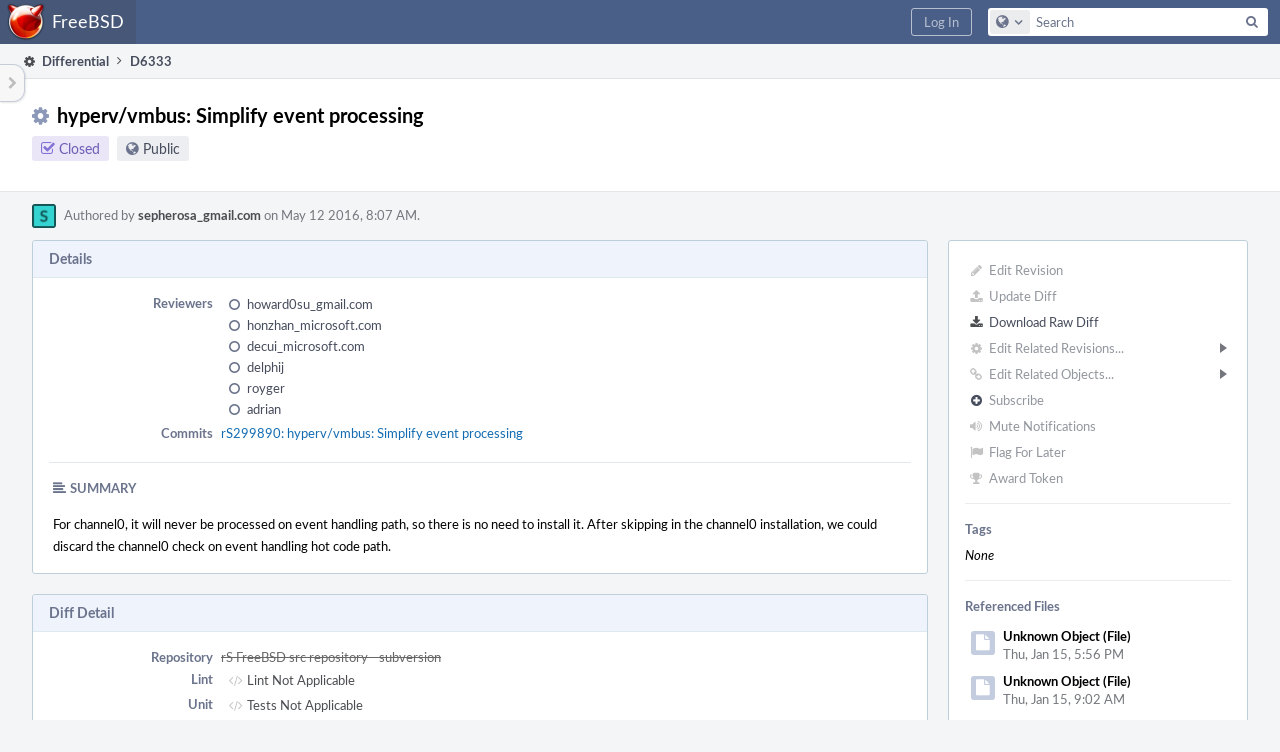

--- FILE ---
content_type: text/html; charset=UTF-8
request_url: https://reviews.freebsd.org/D6333?id=
body_size: 10294
content:
<!DOCTYPE html><html><head><meta charset="UTF-8" /><title>⚙ D6333 hyperv/vmbus: Simplify event processing</title><meta name="viewport" content="width=device-width, initial-scale=1, user-scalable=no" /><link rel="mask-icon" color="#3D4B67" href="https://reviews.freebsd.org/res/phabricator/db699fe1/rsrc/favicons/mask-icon.svg" /><link rel="apple-touch-icon" sizes="76x76" href="https://reviews.freebsd.org/file/data/v3xq74uvxuouxhkx6iea/PHID-FILE-aph2srjcdlphpex3xxn2/favicon" /><link rel="apple-touch-icon" sizes="120x120" href="https://reviews.freebsd.org/file/data/4gcc2fzvylxn2mkwb5hb/PHID-FILE-pek7xbtqrh7zhyjogtc6/favicon" /><link rel="apple-touch-icon" sizes="152x152" href="https://reviews.freebsd.org/file/data/ekekhrf4no74u4yt66sq/PHID-FILE-z4jchoke7kpc7hzpaalg/favicon" /><link rel="icon" id="favicon" href="https://reviews.freebsd.org/file/data/qlge5ptgqas6r46gkigm/PHID-FILE-xrbh6ayr3mccyyz5tu5n/favicon" /><meta name="referrer" content="no-referrer" /><link rel="stylesheet" type="text/css" href="https://reviews.freebsd.org/res/defaultX/phabricator/ffb69e3d/differential.pkg.css" /><link rel="stylesheet" type="text/css" href="https://reviews.freebsd.org/res/defaultX/phabricator/b816811e/core.pkg.css" /><script type="text/javascript" src="https://reviews.freebsd.org/res/defaultX/phabricator/98e6504a/rsrc/externals/javelin/core/init.js"></script></head><body class="device-desktop platform-mac phui-theme-blindigo"><div class="main-page-frame" id="main-page-frame"><div id="phabricator-standard-page" class="phabricator-standard-page"><div class="phabricator-main-menu phabricator-main-menu-background" id="UQ0_43"><a class=" phabricator-core-user-menu phabricator-core-user-mobile-menu" href="#" role="button" data-sigil="phui-dropdown-menu" data-meta="0_123"><span class="aural-only">Page Menu</span><span class="visual-only phui-icon-view phui-font-fa fa-bars" data-meta="0_124" aria-hidden="true"></span><span class="caret"></span></a><a class="phabricator-main-menu-search-button phabricator-expand-application-menu" data-sigil="jx-toggle-class" data-meta="0_122"><span class="phabricator-menu-button-icon phui-icon-view phui-font-fa fa-search" id="UQ0_52"></span></a><a class="phabricator-main-menu-brand" href="/"><span class="aural-only">Home</span><span class="phabricator-main-menu-eye" style="background-size: 40px 40px; background-position: 0 0; background-image: url(https://reviews.freebsd.org/file/data/rkm3nu7d4zgbvbgy3zlv/PHID-FILE-4dpidb6k3yukdmfziorp/logo)"></span><span class="phabricator-wordmark">FreeBSD</span></a><ul class="phui-list-view phabricator-search-menu"><li class="phui-list-item-view phui-list-item-type-link phabricator-main-menu-search"><div class="" data-sigil=""><form action="/search/" method="POST"><input type="hidden" name="__csrf__" value="B@jjcy6b2c255dde446e27bccb" /><input type="hidden" name="__form__" value="1" /><div class="phabricator-main-menu-search-container"><input type="text" name="query" id="UQ0_53" autocomplete="off" autocorrect="off" autocapitalize="off" spellcheck="false" /><button id="UQ0_55" class="phui-icon-view phui-font-fa fa-search"><span class="aural-only">Search</span></button><button class="button dropdown has-icon phui-button-default phabricator-main-menu-search-dropdown" id="UQ0_56" data-sigil="global-search-dropdown" data-meta="0_125"><span class="aural-only">Configure Global Search</span><span class="visual-only phui-icon-view phui-font-fa fa-globe" data-sigil="global-search-dropdown-icon" data-meta="0_126" aria-hidden="true"></span><span class="caret"></span></button><input type="hidden" name="search:scope" value="all" data-sigil="global-search-dropdown-input" /><input type="hidden" id="UQ0_57" name="search:application" value="PhabricatorDifferentialApplication" data-sigil="global-search-dropdown-app" /><input type="hidden" name="search:primary" value="true" /><div id="UQ0_54" class="phabricator-main-menu-search-target"></div></div></form></div></li></ul><a class=" phabricator-core-login-button" href="https://reviews.freebsd.org/auth/start/?next=%2FD6333" role="button"><div class="phui-button-text">Log In</div></a></div><div id="phabricator-standard-page-body" class="phabricator-standard-page-body"><table id="UQ0_41" class="phui-formation-view" data-sigil="phuix-formation-view" data-meta="0_121"><tbody><tr><td id="UQ0_2" style="width: 240px; display: none;" class="phui-formation-desktop-only"><div id="UQ0_6" class="phui-flank-view phui-flank-view-fixed" style="width: 240px;"><div id="UQ0_3" class="phui-flank-view-head"><div class="phui-flank-header"><div class="phui-flank-header-text">Paths</div><div class="phui-flank-header-hide phui-flank-header-hide-left" data-sigil="phui-flank-header-hide"><span class="visual-only phui-icon-view phui-font-fa fa-chevron-left grey" data-meta="0_1" aria-hidden="true"></span></div></div><ul class="phui-list-view "><li class="phui-list-item-view phui-list-item-type-link phui-list-item-has-icon "><a href="#" class="phui-list-item-href" data-meta="0_2" data-sigil="has-key-command"><span class="visual-only phui-icon-view phui-font-fa fa-list phui-list-item-icon" data-meta="0_3" aria-hidden="true"></span><span class="phui-list-item-name">Table of Contents</span><span class="keyboard-shortcut-key">t</span></a></li></ul></div><div id="UQ0_4" class="phui-flank-view-body"></div><div id="UQ0_5" class="phui-flank-view-tail"><ul class="phui-list-view "><li class="phui-list-item-view phui-list-item-type-link phui-list-item-has-icon "><a href="#" class="phui-list-item-href" data-meta="0_4" data-sigil="has-key-command"><span class="visual-only phui-icon-view phui-font-fa fa-chevron-left phui-list-item-icon" data-meta="0_5" aria-hidden="true"></span><span class="phui-list-item-name">Hide Panel</span><span class="keyboard-shortcut-key">f</span></a></li><li class="phui-list-item-view phui-list-item-type-link phui-list-item-has-icon "><a href="#" class="phui-list-item-href" data-meta="0_6" data-sigil="has-key-command"><span class="visual-only phui-icon-view phui-font-fa fa-keyboard-o phui-list-item-icon" data-meta="0_7" aria-hidden="true"></span><span class="phui-list-item-name">Keyboard Reference</span><span class="keyboard-shortcut-key">?</span></a></li></ul></div></div></td><td id="UQ0_7" style="width: 8px; display: none;" class="phui-formation-desktop-only"><div id="UQ0_8" class="phui-formation-resizer" style="width: 8px;"></div></td><td id="UQ0_9" style="" class=""><div class="phui-formation-view-content"><div class="phui-crumbs-view phui-crumbs-border"><a href="/differential/" class="phui-crumb-view phui-crumb-has-icon"><span class="visual-only phui-icon-view phui-font-fa fa-cog" data-meta="0_8" aria-hidden="true"></span><span class="phui-crumb-name"> Differential</span> </a><span class="visual-only phui-icon-view phui-font-fa fa-angle-right phui-crumb-divider phui-crumb-view" data-meta="0_9" aria-hidden="true"></span><span class="phui-crumb-view phabricator-last-crumb"><span class="phui-crumb-name"> D6333</span> </span></div><div class="phui-two-column-view phui-side-column-right with-subheader "><div class="phui-two-column-container"><div class="phui-two-column-header"><div class="phui-header-shell phui-header-tall "><h1 class="phui-header-view"><div class="phui-header-row"><div class="phui-header-col2"><span class="phui-header-header"><span class="visual-only phui-icon-view phui-font-fa fa-cog phui-header-icon" data-meta="0_115" aria-hidden="true"></span>hyperv/vmbus: Simplify event processing</span><div class="phui-header-subheader"><span class="phui-tag-view phui-tag-type-shade phui-tag-indigo phui-tag-shade phui-tag-icon-view "><span class="phui-tag-core "><span class="visual-only phui-icon-view phui-font-fa fa-check-square-o" data-meta="0_118" aria-hidden="true"></span>Closed</span></span><span class="policy-header-callout"><span class="visual-only phui-icon-view phui-font-fa fa-globe bluegrey" data-meta="0_117" aria-hidden="true"></span><a class="policy-link" href="/policy/explain/PHID-DREV-5zx57mdp2k5mjujeuzdb/view/" data-sigil="workflow">Public</a></span></div></div><div class="phui-header-col3"><div class="phui-header-action-links"><a class="button button-grey has-icon has-text phui-button-default phui-mobile-menu msl phui-header-action-link" href="#" role="button" data-sigil="phui-dropdown-menu" data-meta="0_113"><span class="visual-only phui-icon-view phui-font-fa fa-bars" data-meta="0_114" aria-hidden="true"></span><div class="phui-button-text">Actions</div></a></div></div></div></h1></div></div><div class="phui-two-column-subheader"><div class="phui-head-thing-view phui-head-has-image head-thing-small "><a class="visual-only phui-head-thing-image" style="background-image: url(https://reviews.freebsd.org/file/data/7dbfwpayxjfqqwnubnts/PHID-FILE-4pyr5oje3t3pn523nsrv/33d4d1-alphanumeric_lato-dark_S.png-0%2C0%2C0%2C0.3.png);" href="/p/sepherosa_gmail.com/" aria-hidden="true"></a>Authored by <strong><a href="/p/sepherosa_gmail.com/" class="phui-handle phui-link-person">sepherosa_gmail.com</a></strong> on May 12 2016, 8:07 AM.</div></div><div class="phui-two-column-content"><div class="phui-two-column-row grouped"><div class="phui-side-column"><div class=""><div class="phui-box phui-box-border phui-object-box mlt mll mlr phui-two-column-properties"><ul class="phabricator-action-list-view " id="UQ0_0"><li id="UQ0_13" class="phabricator-action-view phabricator-action-view-disabled phabricator-action-view-href action-has-icon" style=""><a href="/differential/revision/edit/6333/" class="phabricator-action-view-item" data-sigil="workflow"><span class="visual-only phui-icon-view phui-font-fa fa-pencil grey phabricator-action-view-icon" data-meta="0_63" aria-hidden="true"></span>Edit Revision</a></li><li id="UQ0_15" class="phabricator-action-view phabricator-action-view-disabled phabricator-action-view-href action-has-icon" style=""><a href="/differential/revision/update/6333/" class="phabricator-action-view-item" data-sigil="workflow"><span class="visual-only phui-icon-view phui-font-fa fa-upload grey phabricator-action-view-icon" data-meta="0_64" aria-hidden="true"></span>Update Diff</a></li><li id="UQ0_17" class="phabricator-action-view phabricator-action-view-href action-has-icon" style=""><a href="/D6333?id=&amp;download=true" class="phabricator-action-view-item"><span class="visual-only phui-icon-view phui-font-fa fa-download phabricator-action-view-icon" data-meta="0_65" aria-hidden="true"></span>Download Raw Diff</a></li><li id="UQ0_21" class="phabricator-action-view phabricator-action-view-disabled phabricator-action-view-submenu phabricator-action-view-href action-has-icon" style="" data-sigil="phui-submenu" data-meta="0_67"><a href="#" class="phabricator-action-view-item" data-sigil="keep-open"><span class="visual-only phui-icon-view phui-font-fa fa-cog grey phabricator-action-view-icon" data-meta="0_66" aria-hidden="true"></span>Edit Related Revisions...<span class="caret-right" id="UQ0_18"></span></a></li><li id="UQ0_19" class="phabricator-action-view phabricator-action-view-disabled phabricator-action-view-href action-has-icon" style="display: none; margin-left: 16px;"><a href="/search/rel/revision.has-parent/PHID-DREV-5zx57mdp2k5mjujeuzdb/" class="phabricator-action-view-item" data-sigil="workflow"><span class="visual-only phui-icon-view phui-font-fa fa-chevron-circle-up grey phabricator-action-view-icon" data-meta="0_68" aria-hidden="true"></span>Edit Parent Revisions</a></li><li id="UQ0_20" class="phabricator-action-view phabricator-action-view-disabled phabricator-action-view-href action-has-icon" style="display: none; margin-left: 16px;"><a href="/search/rel/revision.has-child/PHID-DREV-5zx57mdp2k5mjujeuzdb/" class="phabricator-action-view-item" data-sigil="workflow"><span class="visual-only phui-icon-view phui-font-fa fa-chevron-circle-down grey phabricator-action-view-icon" data-meta="0_69" aria-hidden="true"></span>Edit Child Revisions</a></li><li id="UQ0_26" class="phabricator-action-view phabricator-action-view-disabled phabricator-action-view-submenu phabricator-action-view-href action-has-icon" style="" data-sigil="phui-submenu" data-meta="0_71"><a href="#" class="phabricator-action-view-item" data-sigil="keep-open"><span class="visual-only phui-icon-view phui-font-fa fa-link grey phabricator-action-view-icon" data-meta="0_70" aria-hidden="true"></span>Edit Related Objects...<span class="caret-right" id="UQ0_24"></span></a></li><li id="UQ0_25" class="phabricator-action-view phabricator-action-view-disabled phabricator-action-view-href action-has-icon" style="display: none; margin-left: 16px;"><a href="/search/rel/revision.has-commit/PHID-DREV-5zx57mdp2k5mjujeuzdb/" class="phabricator-action-view-item" data-sigil="workflow"><span class="visual-only phui-icon-view phui-font-fa fa-code grey phabricator-action-view-icon" data-meta="0_72" aria-hidden="true"></span>Edit Commits</a></li><li id="UQ0_29" class="phabricator-action-view phabricator-action-view-disabled phabricator-action-view-href action-has-icon" style=""><form action="/subscriptions/add/PHID-DREV-5zx57mdp2k5mjujeuzdb/" method="POST" data-sigil="workflow"><input type="hidden" name="__csrf__" value="B@jjcy6b2c255dde446e27bccb" /><input type="hidden" name="__form__" value="1" /><button class="phabricator-action-view-item"><span class="visual-only phui-icon-view phui-font-fa fa-plus-circle grey phabricator-action-view-icon" data-meta="0_73" aria-hidden="true"></span>Subscribe</button></form></li><li id="UQ0_31" class="phabricator-action-view phabricator-action-view-disabled phabricator-action-view-href action-has-icon" style=""><a href="/subscriptions/mute/PHID-DREV-5zx57mdp2k5mjujeuzdb/" class="phabricator-action-view-item" data-sigil="workflow"><span class="visual-only phui-icon-view phui-font-fa fa-volume-up grey phabricator-action-view-icon" data-meta="0_74" aria-hidden="true"></span>Mute Notifications</a></li><li id="UQ0_33" class="phabricator-action-view phabricator-action-view-disabled phabricator-action-view-href action-has-icon" style=""><a href="/flag/edit/PHID-DREV-5zx57mdp2k5mjujeuzdb/" class="phabricator-action-view-item" data-sigil="workflow"><span class="visual-only phui-icon-view phui-font-fa fa-flag grey phabricator-action-view-icon" data-meta="0_75" aria-hidden="true"></span>Flag For Later</a></li><li id="UQ0_35" class="phabricator-action-view phabricator-action-view-disabled phabricator-action-view-href action-has-icon" style=""><a href="/token/give/PHID-DREV-5zx57mdp2k5mjujeuzdb/" class="phabricator-action-view-item" data-sigil="workflow"><span class="visual-only phui-icon-view phui-font-fa fa-trophy grey phabricator-action-view-icon" data-meta="0_76" aria-hidden="true"></span>Award Token</a></li></ul><div class="phui-curtain-panel "><div class="phui-curtain-panel-header">Tags</div><div class="phui-curtain-panel-body"><em>None</em></div></div><div class="phui-curtain-panel "><div class="phui-curtain-panel-header">Referenced Files</div><div class="phui-curtain-panel-body"><div class="phui-curtain-object-ref-list-view "><div class="phui-curtain-object-ref-view "><table><tbody><tr class="phui-curtain-object-ref-view-with-content"><td rowspan="2" class="phui-curtain-object-ref-view-image-cell"><a class="visual-only phui-curtain-object-ref-view-icon-image" aria-hidden="true"><span class="visual-only phui-icon-view phui-font-fa fa-file" data-meta="0_77" aria-hidden="true"></span></a></td><td class="phui-curtain-object-ref-view-title-cell"><span class="phui-handle">Unknown Object (File)</span></td></tr><tr><td class="phui-curtain-object-ref-view-epoch-cell"><span class="screen-only">Thu, Jan 15, 5:56 PM</span><span class="print-only" aria-hidden="true">2026-01-15 17:56:22 (UTC+0)</span></td></tr></tbody></table></div><div class="phui-curtain-object-ref-view "><table><tbody><tr class="phui-curtain-object-ref-view-with-content"><td rowspan="2" class="phui-curtain-object-ref-view-image-cell"><a class="visual-only phui-curtain-object-ref-view-icon-image" aria-hidden="true"><span class="visual-only phui-icon-view phui-font-fa fa-file" data-meta="0_78" aria-hidden="true"></span></a></td><td class="phui-curtain-object-ref-view-title-cell"><span class="phui-handle">Unknown Object (File)</span></td></tr><tr><td class="phui-curtain-object-ref-view-epoch-cell"><span class="screen-only">Thu, Jan 15, 9:02 AM</span><span class="print-only" aria-hidden="true">2026-01-15 09:02:16 (UTC+0)</span></td></tr></tbody></table></div><div class="phui-curtain-object-ref-view "><table><tbody><tr class="phui-curtain-object-ref-view-with-content"><td rowspan="2" class="phui-curtain-object-ref-view-image-cell"><a class="visual-only phui-curtain-object-ref-view-icon-image" aria-hidden="true"><span class="visual-only phui-icon-view phui-font-fa fa-file" data-meta="0_79" aria-hidden="true"></span></a></td><td class="phui-curtain-object-ref-view-title-cell"><span class="phui-handle">Unknown Object (File)</span></td></tr><tr><td class="phui-curtain-object-ref-view-epoch-cell"><span class="screen-only">Sun, Dec 28, 3:25 PM</span><span class="print-only" aria-hidden="true">2025-12-28 15:25:40 (UTC+0)</span></td></tr></tbody></table></div><div class="phui-curtain-object-ref-view "><table><tbody><tr class="phui-curtain-object-ref-view-with-content"><td rowspan="2" class="phui-curtain-object-ref-view-image-cell"><a class="visual-only phui-curtain-object-ref-view-icon-image" aria-hidden="true"><span class="visual-only phui-icon-view phui-font-fa fa-file" data-meta="0_80" aria-hidden="true"></span></a></td><td class="phui-curtain-object-ref-view-title-cell"><span class="phui-handle">Unknown Object (File)</span></td></tr><tr><td class="phui-curtain-object-ref-view-epoch-cell"><span class="screen-only">Nov 26 2025, 12:16 AM</span><span class="print-only" aria-hidden="true">2025-11-26 00:16:21 (UTC+0)</span></td></tr></tbody></table></div><div class="phui-curtain-object-ref-view "><table><tbody><tr class="phui-curtain-object-ref-view-with-content"><td rowspan="2" class="phui-curtain-object-ref-view-image-cell"><a class="visual-only phui-curtain-object-ref-view-icon-image" aria-hidden="true"><span class="visual-only phui-icon-view phui-font-fa fa-file" data-meta="0_81" aria-hidden="true"></span></a></td><td class="phui-curtain-object-ref-view-title-cell"><span class="phui-handle">Unknown Object (File)</span></td></tr><tr><td class="phui-curtain-object-ref-view-epoch-cell"><span class="screen-only">Nov 21 2025, 2:18 PM</span><span class="print-only" aria-hidden="true">2025-11-21 14:18:06 (UTC+0)</span></td></tr></tbody></table></div><div class="phui-curtain-object-ref-view "><table><tbody><tr class="phui-curtain-object-ref-view-with-content"><td rowspan="2" class="phui-curtain-object-ref-view-image-cell"><a class="visual-only phui-curtain-object-ref-view-icon-image" aria-hidden="true"><span class="visual-only phui-icon-view phui-font-fa fa-file" data-meta="0_82" aria-hidden="true"></span></a></td><td class="phui-curtain-object-ref-view-title-cell"><span class="phui-handle">Unknown Object (File)</span></td></tr><tr><td class="phui-curtain-object-ref-view-epoch-cell"><span class="screen-only">Nov 21 2025, 2:09 PM</span><span class="print-only" aria-hidden="true">2025-11-21 14:09:45 (UTC+0)</span></td></tr></tbody></table></div><div class="phui-curtain-object-ref-view "><table><tbody><tr class="phui-curtain-object-ref-view-with-content"><td rowspan="2" class="phui-curtain-object-ref-view-image-cell"><a class="visual-only phui-curtain-object-ref-view-icon-image" aria-hidden="true"><span class="visual-only phui-icon-view phui-font-fa fa-file" data-meta="0_83" aria-hidden="true"></span></a></td><td class="phui-curtain-object-ref-view-title-cell"><span class="phui-handle">Unknown Object (File)</span></td></tr><tr><td class="phui-curtain-object-ref-view-epoch-cell"><span class="screen-only">Nov 21 2025, 2:09 PM</span><span class="print-only" aria-hidden="true">2025-11-21 14:09:15 (UTC+0)</span></td></tr></tbody></table></div><div class="phui-curtain-object-ref-view "><table><tbody><tr class="phui-curtain-object-ref-view-with-content"><td rowspan="2" class="phui-curtain-object-ref-view-image-cell"><a class="visual-only phui-curtain-object-ref-view-icon-image" aria-hidden="true"><span class="visual-only phui-icon-view phui-font-fa fa-file" data-meta="0_84" aria-hidden="true"></span></a></td><td class="phui-curtain-object-ref-view-title-cell"><span class="phui-handle">Unknown Object (File)</span></td></tr><tr><td class="phui-curtain-object-ref-view-epoch-cell"><span class="screen-only">Nov 21 2025, 2:07 PM</span><span class="print-only" aria-hidden="true">2025-11-21 14:07:18 (UTC+0)</span></td></tr></tbody></table></div><div class="phui-curtain-object-ref-list-view-tail"><a href="/file/ui/curtain/list/PHID-DREV-5zx57mdp2k5mjujeuzdb/" class="" data-sigil="workflow">View All Files</a></div></div></div></div><div class="phui-curtain-panel "><div class="phui-curtain-panel-header">Subscribers</div><div class="phui-curtain-panel-body"><div class="phui-curtain-object-ref-list-view "><div class="phui-curtain-object-ref-list-view-empty">None</div></div></div></div></div></div></div><div class="phui-main-column"><div class="phui-box phui-box-border phui-object-box mlt mll mlr phui-box-blue-property "><div class="phui-header-shell "><h1 class="phui-header-view"><div class="phui-header-row"><div class="phui-header-col2"><span class="phui-header-header">Details</span></div><div class="phui-header-col3"></div></div></h1></div><div class="phui-property-list-section"><div class="phui-property-list-container grouped"><div class="phui-property-list-properties-wrap "><dl class="phui-property-list-properties"><dt class="phui-property-list-key">Reviewers </dt><dd class="phui-property-list-value"><table class="phui-status-list-view "><tr class=" "><td class="phui-status-item-target"><span class="visual-only phui-icon-view phui-font-fa fa-circle-o bluegrey" data-sigil="has-tooltip" data-meta="0_16" aria-hidden="true"></span><a href="/p/howard0su_gmail.com/" class="phui-handle phui-link-person" data-sigil="hovercard" data-meta="0_10">howard0su_gmail.com</a></td><td class="phui-status-item-note"></td></tr><tr class=" "><td class="phui-status-item-target"><span class="visual-only phui-icon-view phui-font-fa fa-circle-o bluegrey" data-sigil="has-tooltip" data-meta="0_17" aria-hidden="true"></span><a href="/p/honzhan_microsoft.com/" class="phui-handle phui-link-person" data-sigil="hovercard" data-meta="0_11">honzhan_microsoft.com</a></td><td class="phui-status-item-note"></td></tr><tr class=" "><td class="phui-status-item-target"><span class="visual-only phui-icon-view phui-font-fa fa-circle-o bluegrey" data-sigil="has-tooltip" data-meta="0_18" aria-hidden="true"></span><a href="/p/decui_microsoft.com/" class="phui-handle phui-link-person" data-sigil="hovercard" data-meta="0_12">decui_microsoft.com</a></td><td class="phui-status-item-note"></td></tr><tr class=" "><td class="phui-status-item-target"><span class="visual-only phui-icon-view phui-font-fa fa-circle-o bluegrey" data-sigil="has-tooltip" data-meta="0_19" aria-hidden="true"></span><a href="/p/delphij/" class="phui-handle phui-link-person" data-sigil="hovercard" data-meta="0_13">delphij</a></td><td class="phui-status-item-note"></td></tr><tr class=" "><td class="phui-status-item-target"><span class="visual-only phui-icon-view phui-font-fa fa-circle-o bluegrey" data-sigil="has-tooltip" data-meta="0_20" aria-hidden="true"></span><a href="/p/royger/" class="phui-handle phui-link-person" data-sigil="hovercard" data-meta="0_14">royger</a></td><td class="phui-status-item-note"></td></tr><tr class=" "><td class="phui-status-item-target"><span class="visual-only phui-icon-view phui-font-fa fa-circle-o bluegrey" data-sigil="has-tooltip" data-meta="0_21" aria-hidden="true"></span><a href="/p/adrian/" class="phui-handle phui-link-person" data-sigil="hovercard" data-meta="0_15">adrian</a></td><td class="phui-status-item-note"></td></tr></table> </dd><dt class="phui-property-list-key">Commits </dt><dd class="phui-property-list-value"><a href="/rS299890" class="phui-handle" data-sigil="hovercard" data-meta="0_0">rS299890: hyperv/vmbus: Simplify event processing</a> </dd></dl></div></div><div class="phui-property-list-section-header"><span class="phui-property-list-section-header-icon"><span class="visual-only phui-icon-view phui-font-fa fa-align-left bluegrey" data-meta="0_22" aria-hidden="true"></span>Summary</span></div><div class="phui-property-list-text-content"><div class="phabricator-remarkup"><p>For channel0, it will never be processed on event handling path, so there is no need to install it.  After skipping in the channel0 installation, we could discard the channel0 check on event handling hot code path.</p></div></div></div></div><div class="phui-box phui-box-border phui-object-box mlt mll mlr phui-box-blue-property "><div class="phui-header-shell "><h1 class="phui-header-view"><div class="phui-header-row"><div class="phui-header-col2"><span class="phui-header-header">Diff Detail</span></div><div class="phui-header-col3"></div></div></h1></div><div class=" " data-sigil="phui-tab-group-view" data-meta="0_25"><div id="UQ0_10"><div class=""><div class="phui-property-list-section"><div class="phui-property-list-container grouped"><div class="phui-property-list-properties-wrap "><dl class="phui-property-list-properties"><dt class="phui-property-list-key">Repository </dt><dd class="phui-property-list-value"><a href="/source/svnsrc/" class="phui-handle handle-status-closed">rS FreeBSD src repository - subversion</a> </dd><dt class="phui-property-list-key">Lint </dt><dd class="phui-property-list-value"><table class="phui-status-list-view "><tr class=" "><td class="phui-status-item-target"><span class="visual-only phui-icon-view phui-font-fa fa-code grey" data-meta="0_23" aria-hidden="true"></span>Lint Not Applicable</td><td class="phui-status-item-note"></td></tr></table> </dd><dt class="phui-property-list-key">Unit </dt><dd class="phui-property-list-value"><table class="phui-status-list-view "><tr class=" "><td class="phui-status-item-target"><span class="visual-only phui-icon-view phui-font-fa fa-code grey" data-meta="0_24" aria-hidden="true"></span>Tests Not Applicable</td><td class="phui-status-item-note"></td></tr></table> </dd></dl></div></div></div></div></div></div></div><div class="phui-timeline-view" id="UQ0_11"><h3 class="aural-only">Event Timeline</h3><div class="phui-timeline-event-view phui-timeline-spacer"></div><div class="phui-timeline-shell phui-timeline-sky" data-sigil="transaction anchor-container" data-meta="0_53"><div class="phui-timeline-event-view phui-timeline-minor-event"><div class="phui-timeline-content"><a style="background-image: url(https://reviews.freebsd.org/file/data/7dbfwpayxjfqqwnubnts/PHID-FILE-4pyr5oje3t3pn523nsrv/33d4d1-alphanumeric_lato-dark_S.png-0%2C0%2C0%2C0.3.png)" class="visual-only phui-timeline-image" href="/p/sepherosa_gmail.com/" aria-hidden="true"></a><div class="phui-timeline-wedge" style=""></div><div class="phui-timeline-group"><a name="134500" id="134500" class="phabricator-anchor-view"></a><div class="phui-timeline-title phui-timeline-title-with-icon"><span class="phui-timeline-icon-fill fill-has-color phui-timeline-icon-fill-sky"><span class="visual-only phui-icon-view phui-font-fa fa-refresh phui-timeline-icon" data-meta="0_48" aria-hidden="true"></span></span><a href="/p/sepherosa_gmail.com/" class="phui-handle phui-link-person" data-sigil="hovercard" data-meta="0_27">sepherosa_gmail.com</a> updated this revision to <a href="/differential/diff/16243/" class="phui-handle">Diff 16243</a>.<span class="phui-timeline-extra"><a href="#134500" data-sigil="has-tooltip" data-meta="0_47"><span class="screen-only">May 12 2016, 8:07 AM</span><span class="print-only" aria-hidden="true">2016-05-12 08:07:35 (UTC+0)</span></a></span></div><div class="phui-timeline-title phui-timeline-title-with-icon"><span class="phui-timeline-icon-fill"><span class="visual-only phui-icon-view phui-font-fa fa-pencil phui-timeline-icon" data-meta="0_49" aria-hidden="true"></span></span><a href="/p/sepherosa_gmail.com/" class="phui-handle phui-link-person" data-sigil="hovercard" data-meta="0_29">sepherosa_gmail.com</a> retitled this revision from <span class="phui-timeline-value"></span> to <span class="phui-timeline-value">hyperv/vmbus: Simplify event processing</span>.</div><div class="phui-timeline-title phui-timeline-title-with-icon"><span class="phui-timeline-icon-fill"><span class="visual-only phui-icon-view phui-font-fa fa-pencil phui-timeline-icon" data-meta="0_50" aria-hidden="true"></span></span><a href="/p/sepherosa_gmail.com/" class="phui-handle phui-link-person" data-sigil="hovercard" data-meta="0_31">sepherosa_gmail.com</a> updated this object.</div><div class="phui-timeline-title phui-timeline-title-with-icon"><span class="phui-timeline-icon-fill"><span class="visual-only phui-icon-view phui-font-fa fa-pencil phui-timeline-icon" data-meta="0_51" aria-hidden="true"></span></span><a href="/p/sepherosa_gmail.com/" class="phui-handle phui-link-person" data-sigil="hovercard" data-meta="0_33">sepherosa_gmail.com</a> edited the test plan for this revision. <a href="/transactions/detail/PHID-XACT-DREV-gdk2ujfqsrqp7v7/" data-sigil="workflow">(Show Details)</a></div><div class="phui-timeline-title phui-timeline-title-with-icon"><span class="phui-timeline-icon-fill"><span class="visual-only phui-icon-view phui-font-fa fa-user phui-timeline-icon" data-meta="0_52" aria-hidden="true"></span></span><a href="/p/sepherosa_gmail.com/" class="phui-handle phui-link-person" data-sigil="hovercard" data-meta="0_35">sepherosa_gmail.com</a> added reviewers: <a href="/p/adrian/" class="phui-handle phui-link-person" data-sigil="hovercard" data-meta="0_36">adrian</a>, <a href="/p/delphij/" class="phui-handle phui-link-person" data-sigil="hovercard" data-meta="0_37">delphij</a>, <a href="/p/royger/" class="phui-handle phui-link-person" data-sigil="hovercard" data-meta="0_38">royger</a>, <a href="/p/decui_microsoft.com/" class="phui-handle phui-link-person" data-sigil="hovercard" data-meta="0_39">decui_microsoft.com</a>, <a href="/p/honzhan_microsoft.com/" class="phui-handle phui-link-person" data-sigil="hovercard" data-meta="0_40">honzhan_microsoft.com</a>, <a href="/p/howard0su_gmail.com/" class="phui-handle phui-link-person" data-sigil="hovercard" data-meta="0_41">howard0su_gmail.com</a>.</div></div></div></div></div><div class="phui-timeline-event-view phui-timeline-spacer"></div><div class="phui-timeline-shell" data-sigil="transaction anchor-container" data-meta="0_58"><div class="phui-timeline-event-view phui-timeline-major-event"><div class="phui-timeline-content"><a style="background-image: url(https://reviews.freebsd.org/file/data/bkhqsyzb54mqcmyh5lby/PHID-FILE-et2uqyaeftny7wfrafsf/a25542-alphanumeric_aleo-white_H.png-255%2C255%2C255%2C0.7.png)" class="visual-only phui-timeline-image" href="/p/howard0su_gmail.com/" aria-hidden="true"></a><div class="phui-timeline-wedge" style=""></div><div class="phui-timeline-group"><div class="phui-timeline-inner-content"><a name="135322" id="135322" class="phabricator-anchor-view"></a><div class="phui-timeline-title phui-timeline-title-with-icon"><span class="phui-timeline-icon-fill"><span class="visual-only phui-icon-view phui-font-fa fa-comment phui-timeline-icon" data-meta="0_55" aria-hidden="true"></span></span><a href="/p/howard0su_gmail.com/" class="phui-handle phui-link-person" data-sigil="hovercard" data-meta="0_42">howard0su_gmail.com</a> added inline comments.<span class="phui-timeline-extra"><a href="#135322" data-sigil="has-tooltip" data-meta="0_54"><span class="screen-only">May 15 2016, 12:01 AM</span><span class="print-only" aria-hidden="true">2016-05-15 00:01:56 (UTC+0)</span></a></span></div><div class="phui-timeline-core-content"><table class="phabricator-inline-summary-table"><tr><th colspan="3" class="inline-comment-summary-table-header"><span class="visual-only phui-icon-view phui-font-fa fa-file-code-o darkbluetext mmr" data-meta="0_56" aria-hidden="true"></span>sys/dev/hyperv/vmbus/hv_connection.c</th></tr>
<tr><td class="inline-line-number inline-table-dolumn"><a href="/D6333?id=16243#inline-40213" target="_blank" class="num"><span class="visual-only phui-icon-view phui-font-fa fa-share darkbluetext mmr" data-meta="0_57" aria-hidden="true"></span>342 ↗</a></td><td class="inline-which-diff inline-table-dolumn">(On Diff #16243)</td><td class="inline-summary-content inline-table-dolumn"><div class="phabricator-remarkup"><span class="transaction-comment" data-sigil="transaction-comment" data-meta="0_43"><div class="phabricator-remarkup"><p>dword is not changed in the inner loop. you can optimize this as well.</p></div></span></div></td></tr></table></div></div></div></div></div></div><div class="phui-timeline-event-view phui-timeline-spacer"></div><div class="phui-timeline-shell phui-timeline-indigo" data-sigil="transaction anchor-container" data-meta="0_62"><div class="phui-timeline-event-view phui-timeline-minor-event"><div class="phui-timeline-content"><div class="phui-timeline-wedge" style="display: none;"></div><div class="phui-timeline-group"><a name="135468" id="135468" class="phabricator-anchor-view"></a><div class="phui-timeline-title phui-timeline-title-with-icon"><span class="phui-timeline-icon-fill fill-has-color phui-timeline-icon-fill-indigo"><span class="visual-only phui-icon-view phui-font-fa fa-check phui-timeline-icon" data-meta="0_60" aria-hidden="true"></span></span>Closed by commit <a href="/rS299890" class="phui-handle" data-sigil="hovercard" data-meta="0_45">rS299890: hyperv/vmbus: Simplify event processing</a> (authored by sephe). <span class="phui-timeline-extra-information"> ·  <a href="/differential/revision/closedetails/PHID-XACT-DREV-riuyxxrmxvc4x7y/" data-sigil="workflow">Explain Why</a></span><span class="phui-timeline-extra"><a href="#135468" data-sigil="has-tooltip" data-meta="0_59"><span class="screen-only">May 16 2016, 3:56 AM</span><span class="print-only" aria-hidden="true">2016-05-16 03:56:52 (UTC+0)</span></a></span></div><div class="phui-timeline-title phui-timeline-title-with-icon"><span class="phui-timeline-icon-fill fill-has-color phui-timeline-icon-fill-sky"><span class="visual-only phui-icon-view phui-font-fa fa-refresh phui-timeline-icon" data-meta="0_61" aria-hidden="true"></span></span>This revision was automatically updated to reflect the committed changes.</div></div></div></div></div><div class="phui-timeline-event-view phui-timeline-spacer"></div></div></div></div></div><div class="phui-two-column-content phui-two-column-footer"><legend class="phabricator-anchor-navigation-marker" data-sigil="marker" data-meta="0_85"></legend><a name="toc" id="toc" class="phabricator-anchor-view"></a><div class="phui-box phui-box-border phui-object-box mlt mll mlr phui-box-blue-property "><div class="phui-header-shell "><h1 class="phui-header-view"><div class="phui-header-row"><div class="phui-header-col2"><span class="phui-header-header">Revision Contents</span></div><div class="phui-header-col3"><div class="phui-header-action-links"><a class="button button-grey has-icon has-text phui-button-default msl phui-header-action-link" href="/differential/diff/16365/changesets/" role="button"><span class="visual-only phui-icon-view phui-font-fa fa-align-left" data-meta="0_86" aria-hidden="true"></span><div class="phui-button-text">Changeset List</div></a></div></div></div></h1></div><div class=" " data-sigil="phui-tab-group-view" data-meta="0_99"><ul class="phui-list-view phui-list-navbar phui-list-navbar-horizontal "><li class="phui-list-item-view phui-list-item-type-link phui-list-item-selected " data-sigil="phui-tab-view" data-meta="0_100"><a href="#" class="phui-list-item-href" data-sigil=""><span class="phui-list-item-name">Files</span></a></li><li class="phui-list-item-view phui-list-item-type-link " data-sigil="phui-tab-view" data-meta="0_101"><a href="#" class="phui-list-item-href" data-sigil=""><span class="phui-list-item-name">History</span></a></li><li class="phui-list-item-view phui-list-item-type-link " data-sigil="phui-tab-view" data-meta="0_102"><a href="#" class="phui-list-item-href" data-sigil=""><span class="phui-list-item-name">Commits</span></a></li></ul><div id="UQ0_36"><div class=""><div class="aphront-table-wrap"><table class="aphront-table-view aphront-table-view-compact"><tr><th class="diff-toc-path wide">Path</th><th class="right aphront-table-view-nodevice">Size</th></tr><tr class="diff-toc-no-changeset-row"><td class="diff-toc-path wide"><div style="padding-left: 0px;"><table><tbody><tr class="diff-path-new"><td><span class="visual-only phui-icon-view phui-font-fa fa-folder-open-o grey" data-meta="0_88" aria-hidden="true"></span></td><td><div class="">head/</div></td><td><div class="">sys/</div></td><td><div class="">dev/</div></td><td><div class="">hyperv/</div></td><td><div class="">vmbus/</div></td></tr></tbody></table></div></td><td class="right aphront-table-view-nodevice"></td></tr><tr class="alt alt-diff-toc-changeset-row"><td class="diff-toc-path wide"><div style="padding-left: 16px;"><table><tbody><tr class="diff-path-new"><td><span class="visual-only phui-icon-view phui-font-fa fa-file-text-o bluetext" data-meta="0_90" aria-hidden="true"></span></td><td><div class=""><a href="#change-NVXPjzXDsk6Z" data-sigil="differential-load" data-meta="0_91">hv_channel_mgmt.c</a></div></td></tr></tbody></table></div></td><td class="right aphront-table-view-nodevice">9 lines</td></tr><tr class="diff-toc-changeset-row"><td class="diff-toc-path wide"><div style="padding-left: 16px;"><table><tbody><tr class="diff-path-new"><td><span class="visual-only phui-icon-view phui-font-fa fa-file-text-o bluetext" data-meta="0_93" aria-hidden="true"></span></td><td><div class=""><a href="#change-4vHgdDaNdXBO" data-sigil="differential-load" data-meta="0_94">hv_connection.c</a></div></td></tr></tbody></table></div></td><td class="right aphront-table-view-nodevice">15 lines</td></tr></table></div></div></div><div style="display: none;" id="UQ0_37"><div class=""><form action="/D6333#toc"><div class="aphront-table-wrap"><table class="aphront-table-view"><tr><th class="pri">Diff</th><th>ID</th><th class="aphront-table-view-nodevice">Base</th><th class="wide">Description</th><th class="date aphront-table-view-nodevice">Created</th><th class="center aphront-table-view-nodevice">Lint</th><th class="center aphront-table-view-nodevice">Unit</th><th class="center differential-update-history-old"></th><th class="center differential-update-history-new"></th></tr><tr class="differential-update-history-old-now"><td class="pri">Base</td><td><a href="/D6333?id="></a></td><td class="aphront-table-view-nodevice"></td><td class="wide">Base</td><td class="date aphront-table-view-nodevice"></td><td class="center aphront-table-view-nodevice"></td><td class="center aphront-table-view-nodevice"></td><td class="center differential-update-history-old"><div class="differential-update-history-radio"><input type="radio" name="vs" id="UQ0_39" checked="checked" /></div></td><td class="center differential-update-history-new"></td></tr><tr class="alt"><td class="pri">Diff 1</td><td><a href="/D6333?id=16243">16243</a></td><td class="aphront-table-view-nodevice"></td><td class="wide"></td><td class="date aphront-table-view-nodevice">May 12 2016, 8:05 AM</td><td class="center aphront-table-view-nodevice"><span class="visual-only phui-icon-view phui-font-fa fa-fast-forward blue" data-sigil="has-tooltip" data-meta="0_95" aria-hidden="true"></span></td><td class="center aphront-table-view-nodevice"><span class="visual-only phui-icon-view phui-font-fa fa-fast-forward blue" data-sigil="has-tooltip" data-meta="0_96" aria-hidden="true"></span></td><td class="center differential-update-history-old"><div class="differential-update-history-radio"><input type="radio" name="vs" value="16243" id="UQ0_40" /></div></td><td class="center differential-update-history-new"><div class="differential-update-history-radio"><input type="radio" name="id" value="16243" data-sigil="differential-new-radio" /></div></td></tr><tr class="differential-update-history-new-now"><td class="pri">Diff 2</td><td><a href="/D6333?id=16365">16365</a></td><td class="aphront-table-view-nodevice">299889</td><td class="wide">rS299890</td><td class="date aphront-table-view-nodevice">May 16 2016, 3:56 AM</td><td class="center aphront-table-view-nodevice"><span class="visual-only phui-icon-view phui-font-fa fa-code grey" data-sigil="has-tooltip" data-meta="0_97" aria-hidden="true"></span></td><td class="center aphront-table-view-nodevice"><span class="visual-only phui-icon-view phui-font-fa fa-code grey" data-sigil="has-tooltip" data-meta="0_98" aria-hidden="true"></span></td><td class="center differential-update-history-old"></td><td class="center differential-update-history-new"><div class="differential-update-history-radio"><input type="radio" name="id" value="16365" checked="checked" data-sigil="differential-new-radio" /></div></td></tr></table></div><div class="differential-update-history-footer"><button>Show Diff</button></div></form></div></div><div style="display: none;" id="UQ0_38"><div class=""></div></div></div></div><div class="phui-box phui-box-border phui-object-box mlt mll mlr phui-object-box-collapsed phui-box-blue-property "><div class="phui-header-shell "><h1 class="phui-header-view"><div class="phui-header-row"><div class="phui-header-col2"><span class="phui-header-header">Diff 16365</span></div><div class="phui-header-col3"></div></div></h1></div><div class="differential-review-stage" id="differential-review-stage"><div class="differential-changeset" id="diff-change-NVXPjzXDsk6Z" data-sigil="differential-changeset" data-meta="0_107"><legend class="phabricator-anchor-navigation-marker" data-sigil="marker" data-meta="0_105"></legend><a name="change-NVXPjzXDsk6Z" id="change-NVXPjzXDsk6Z" class="phabricator-anchor-view"></a><div class="differential-changeset-buttons"><a class="button button-grey has-icon has-text phui-button-default " href="#" role="button" data-sigil="differential-view-options" data-meta="0_103"><span class="visual-only phui-icon-view phui-font-fa fa-bars" data-meta="0_104" aria-hidden="true"></span><div class="phui-button-text">View Options</div></a></div><h1 class="differential-file-icon-header" data-sigil="changeset-header"><span class="visual-only phui-icon-view phui-font-fa fa-file-text-o" data-meta="0_106" aria-hidden="true"></span><span class="differential-changeset-path-name" data-sigil="changeset-header-path-name">head/sys/dev/hyperv/vmbus/hv_channel_mgmt.c</span></h1><div class="changeset-view-content" data-sigil="changeset-view-content"><div id="diff-change-NVXPjzXDsk6Z"><div class="differential-loading">Loading...</div></div></div></div><div class="differential-changeset" id="diff-change-4vHgdDaNdXBO" data-sigil="differential-changeset" data-meta="0_112"><legend class="phabricator-anchor-navigation-marker" data-sigil="marker" data-meta="0_110"></legend><a name="change-4vHgdDaNdXBO" id="change-4vHgdDaNdXBO" class="phabricator-anchor-view"></a><div class="differential-changeset-buttons"><a class="button button-grey has-icon has-text phui-button-default " href="#" role="button" data-sigil="differential-view-options" data-meta="0_108"><span class="visual-only phui-icon-view phui-font-fa fa-bars" data-meta="0_109" aria-hidden="true"></span><div class="phui-button-text">View Options</div></a></div><h1 class="differential-file-icon-header" data-sigil="changeset-header"><span class="visual-only phui-icon-view phui-font-fa fa-file-text-o" data-meta="0_111" aria-hidden="true"></span><span class="differential-changeset-path-name" data-sigil="changeset-header-path-name">head/sys/dev/hyperv/vmbus/hv_connection.c</span></h1><div class="changeset-view-content" data-sigil="changeset-view-content"><div id="diff-change-4vHgdDaNdXBO"><div class="differential-loading">Loading...</div></div></div></div></div></div><div class="phui-box phui-box-border phui-object-box mlt mll mlr phui-object-box-flush "><a class="login-to-comment button" href="/login/?next=">Log In to Comment</a></div></div></div></div></div><div id="UQ0_42" class="phui-formation-view-expander phui-formation-view-expander-left" style="display: none" data-sigil="has-tooltip" data-meta="0_120"><div class="phui-formation-view-expander-icon"><span class="visual-only phui-icon-view phui-font-fa fa-chevron-right grey" data-meta="0_119" aria-hidden="true"></span></div></div></td></tr></tbody></table></div></div></div><script type="text/javascript" src="https://reviews.freebsd.org/res/defaultX/phabricator/d2de90d9/core.pkg.js"></script><script type="text/javascript" src="https://reviews.freebsd.org/res/defaultX/phabricator/c60bec1b/differential.pkg.js"></script><data data-javelin-init-kind="merge" data-javelin-init-data="{&quot;block&quot;:0,&quot;data&quot;:[{&quot;hovercardSpec&quot;:{&quot;objectPHID&quot;:&quot;PHID-CMIT-pdubtg42xbo7e5eimycc&quot;}},[],{&quot;keyCommand&quot;:&quot;t&quot;},[],{&quot;keyCommand&quot;:&quot;f&quot;},[],{&quot;keyCommand&quot;:&quot;?&quot;},[],[],[],{&quot;hovercardSpec&quot;:{&quot;objectPHID&quot;:&quot;PHID-USER-4lzxzqflpaankb5hk2y4&quot;,&quot;contextPHID&quot;:&quot;PHID-DIFF-odylnallmuqsiw53ivrz&quot;}},{&quot;hovercardSpec&quot;:{&quot;objectPHID&quot;:&quot;PHID-USER-57eqaez2c2qhlyhs4xoi&quot;,&quot;contextPHID&quot;:&quot;PHID-DIFF-odylnallmuqsiw53ivrz&quot;}},{&quot;hovercardSpec&quot;:{&quot;objectPHID&quot;:&quot;PHID-USER-aojo5yplx3m2nkpgwndr&quot;,&quot;contextPHID&quot;:&quot;PHID-DIFF-odylnallmuqsiw53ivrz&quot;}},{&quot;hovercardSpec&quot;:{&quot;objectPHID&quot;:&quot;PHID-USER-n3y55yy4j7xarsdk3otz&quot;,&quot;contextPHID&quot;:&quot;PHID-DIFF-odylnallmuqsiw53ivrz&quot;}},{&quot;hovercardSpec&quot;:{&quot;objectPHID&quot;:&quot;PHID-USER-sqhepmmg5rsjiyy5slol&quot;,&quot;contextPHID&quot;:&quot;PHID-DIFF-odylnallmuqsiw53ivrz&quot;}},{&quot;hovercardSpec&quot;:{&quot;objectPHID&quot;:&quot;PHID-USER-wmu3dipuua4kxljjqlii&quot;,&quot;contextPHID&quot;:&quot;PHID-DIFF-odylnallmuqsiw53ivrz&quot;}},{&quot;tip&quot;:&quot;Review Requested&quot;,&quot;size&quot;:240},{&quot;tip&quot;:&quot;Review Requested&quot;,&quot;size&quot;:240},{&quot;tip&quot;:&quot;Review Requested&quot;,&quot;size&quot;:240},{&quot;tip&quot;:&quot;Review Requested&quot;,&quot;size&quot;:240},{&quot;tip&quot;:&quot;Review Requested&quot;,&quot;size&quot;:240},{&quot;tip&quot;:&quot;Review Requested&quot;,&quot;size&quot;:240},[],[],[],{&quot;tabMap&quot;:[&quot;UQ0_10&quot;]},{&quot;hovercardSpec&quot;:{&quot;objectPHID&quot;:&quot;PHID-USER-owbigh336siepsaab2ye&quot;}},{&quot;hovercardSpec&quot;:{&quot;objectPHID&quot;:&quot;PHID-USER-owbigh336siepsaab2ye&quot;}},{&quot;hovercardSpec&quot;:{&quot;objectPHID&quot;:&quot;PHID-USER-owbigh336siepsaab2ye&quot;}},{&quot;hovercardSpec&quot;:{&quot;objectPHID&quot;:&quot;PHID-USER-owbigh336siepsaab2ye&quot;}},{&quot;hovercardSpec&quot;:{&quot;objectPHID&quot;:&quot;PHID-USER-owbigh336siepsaab2ye&quot;}},{&quot;hovercardSpec&quot;:{&quot;objectPHID&quot;:&quot;PHID-USER-owbigh336siepsaab2ye&quot;}},{&quot;hovercardSpec&quot;:{&quot;objectPHID&quot;:&quot;PHID-USER-owbigh336siepsaab2ye&quot;}},{&quot;hovercardSpec&quot;:{&quot;objectPHID&quot;:&quot;PHID-USER-owbigh336siepsaab2ye&quot;}},{&quot;hovercardSpec&quot;:{&quot;objectPHID&quot;:&quot;PHID-USER-owbigh336siepsaab2ye&quot;}},{&quot;hovercardSpec&quot;:{&quot;objectPHID&quot;:&quot;PHID-USER-owbigh336siepsaab2ye&quot;}},{&quot;hovercardSpec&quot;:{&quot;objectPHID&quot;:&quot;PHID-USER-wmu3dipuua4kxljjqlii&quot;}},{&quot;hovercardSpec&quot;:{&quot;objectPHID&quot;:&quot;PHID-USER-n3y55yy4j7xarsdk3otz&quot;}},{&quot;hovercardSpec&quot;:{&quot;objectPHID&quot;:&quot;PHID-USER-sqhepmmg5rsjiyy5slol&quot;}},{&quot;hovercardSpec&quot;:{&quot;objectPHID&quot;:&quot;PHID-USER-aojo5yplx3m2nkpgwndr&quot;}},{&quot;hovercardSpec&quot;:{&quot;objectPHID&quot;:&quot;PHID-USER-57eqaez2c2qhlyhs4xoi&quot;}},{&quot;hovercardSpec&quot;:{&quot;objectPHID&quot;:&quot;PHID-USER-4lzxzqflpaankb5hk2y4&quot;}},{&quot;hovercardSpec&quot;:{&quot;objectPHID&quot;:&quot;PHID-USER-4lzxzqflpaankb5hk2y4&quot;}},{&quot;phid&quot;:&quot;PHID-XACT-DREV-slxahdqoek6n6di&quot;},{&quot;hovercardSpec&quot;:{&quot;objectPHID&quot;:&quot;PHID-APPS-PhabricatorDiffusionApplication&quot;}},{&quot;hovercardSpec&quot;:{&quot;objectPHID&quot;:&quot;PHID-CMIT-pdubtg42xbo7e5eimycc&quot;}},{&quot;hovercardSpec&quot;:{&quot;objectPHID&quot;:&quot;PHID-APPS-PhabricatorDiffusionApplication&quot;}},{&quot;tip&quot;:&quot;Via Web&quot;},[],[],[],[],[],{&quot;phid&quot;:&quot;PHID-XACT-DREV-gd6yidbpkrpdief&quot;,&quot;anchor&quot;:&quot;134500&quot;},{&quot;tip&quot;:&quot;Via Web&quot;},[],[],[],{&quot;phid&quot;:&quot;PHID-XACT-DREV-slxahdqoek6n6di&quot;,&quot;anchor&quot;:&quot;135322&quot;},{&quot;tip&quot;:&quot;Via Daemon&quot;},[],[],{&quot;phid&quot;:&quot;PHID-XACT-DREV-riuyxxrmxvc4x7y&quot;,&quot;anchor&quot;:&quot;135468&quot;},[],[],[],[],{&quot;itemIDs&quot;:[&quot;UQ0_19&quot;,&quot;UQ0_20&quot;],&quot;caretID&quot;:&quot;UQ0_18&quot;},[],[],[],{&quot;itemIDs&quot;:[&quot;UQ0_25&quot;],&quot;caretID&quot;:&quot;UQ0_24&quot;},[],[],[],[],[],[],[],[],[],[],[],[],[],{&quot;anchor&quot;:&quot;toc&quot;},[],[],[],[],[],{&quot;id&quot;:&quot;diff-change-NVXPjzXDsk6Z&quot;},[],[],{&quot;id&quot;:&quot;diff-change-4vHgdDaNdXBO&quot;},{&quot;tip&quot;:&quot;Lint Skipped&quot;},{&quot;tip&quot;:&quot;Tests Skipped&quot;},{&quot;tip&quot;:&quot;Lint Not Applicable&quot;},{&quot;tip&quot;:&quot;Tests Not Applicable&quot;},{&quot;tabMap&quot;:{&quot;files&quot;:&quot;UQ0_36&quot;,&quot;history&quot;:&quot;UQ0_37&quot;,&quot;commits&quot;:&quot;UQ0_38&quot;}},{&quot;tabKey&quot;:&quot;files&quot;},{&quot;tabKey&quot;:&quot;history&quot;},{&quot;tabKey&quot;:&quot;commits&quot;},{&quot;standaloneURI&quot;:&quot;\/differential\/changeset\/?ref=138271&quot;,&quot;leftURI&quot;:&quot;\/differential\/changeset\/?view=old&amp;ref=138271&quot;,&quot;rightURI&quot;:&quot;\/differential\/changeset\/?view=new&amp;ref=138271&quot;,&quot;containerID&quot;:&quot;diff-change-NVXPjzXDsk6Z&quot;},[],{&quot;anchor&quot;:&quot;change-NVXPjzXDsk6Z&quot;},[],{&quot;left&quot;:&quot;138271&quot;,&quot;right&quot;:&quot;138271&quot;,&quot;renderURI&quot;:&quot;\/differential\/changeset\/&quot;,&quot;ref&quot;:&quot;138271&quot;,&quot;autoload&quot;:true,&quot;displayPath&quot;:&quot;\u003cspan class=\&quot;diff-banner-path\&quot;\u003ehead\/sys\/dev\/hyperv\/vmbus\/\u003c\/span\u003e\u003cspan class=\&quot;diff-banner-file\&quot;\u003ehv_channel_mgmt.c\u003c\/span\u003e&quot;,&quot;icon&quot;:&quot;fa-file-text-o&quot;,&quot;pathParts&quot;:[&quot;head&quot;,&quot;sys&quot;,&quot;dev&quot;,&quot;hyperv&quot;,&quot;vmbus&quot;,&quot;hv_channel_mgmt.c&quot;],&quot;symbolPath&quot;:&quot;head\/sys\/dev\/hyperv\/vmbus\/hv_channel_mgmt.c&quot;,&quot;pathIconIcon&quot;:&quot;fa-file-text-o&quot;,&quot;pathIconColor&quot;:&quot;bluetext&quot;,&quot;isLowImportance&quot;:false,&quot;isOwned&quot;:false,&quot;editorURITemplate&quot;:null,&quot;editorConfigureURI&quot;:null,&quot;loaded&quot;:false,&quot;changesetState&quot;:null,&quot;showPathURI&quot;:&quot;\/source\/svnsrc\/browse\/head\/sys\/dev\/hyperv\/vmbus\/hv_channel_mgmt.c$186&quot;,&quot;showDirectoryURI&quot;:&quot;\/source\/svnsrc\/browse\/head\/sys\/dev\/hyperv\/vmbus\/&quot;},{&quot;standaloneURI&quot;:&quot;\/differential\/changeset\/?ref=138272&quot;,&quot;leftURI&quot;:&quot;\/differential\/changeset\/?view=old&amp;ref=138272&quot;,&quot;rightURI&quot;:&quot;\/differential\/changeset\/?view=new&amp;ref=138272&quot;,&quot;containerID&quot;:&quot;diff-change-4vHgdDaNdXBO&quot;},[],{&quot;anchor&quot;:&quot;change-4vHgdDaNdXBO&quot;},[],{&quot;left&quot;:&quot;138272&quot;,&quot;right&quot;:&quot;138272&quot;,&quot;renderURI&quot;:&quot;\/differential\/changeset\/&quot;,&quot;ref&quot;:&quot;138272&quot;,&quot;autoload&quot;:true,&quot;displayPath&quot;:&quot;\u003cspan class=\&quot;diff-banner-path\&quot;\u003ehead\/sys\/dev\/hyperv\/vmbus\/\u003c\/span\u003e\u003cspan class=\&quot;diff-banner-file\&quot;\u003ehv_connection.c\u003c\/span\u003e&quot;,&quot;icon&quot;:&quot;fa-file-text-o&quot;,&quot;pathParts&quot;:[&quot;head&quot;,&quot;sys&quot;,&quot;dev&quot;,&quot;hyperv&quot;,&quot;vmbus&quot;,&quot;hv_connection.c&quot;],&quot;symbolPath&quot;:&quot;head\/sys\/dev\/hyperv\/vmbus\/hv_connection.c&quot;,&quot;pathIconIcon&quot;:&quot;fa-file-text-o&quot;,&quot;pathIconColor&quot;:&quot;bluetext&quot;,&quot;isLowImportance&quot;:false,&quot;isOwned&quot;:false,&quot;editorURITemplate&quot;:null,&quot;editorConfigureURI&quot;:null,&quot;loaded&quot;:false,&quot;changesetState&quot;:null,&quot;showPathURI&quot;:&quot;\/source\/svnsrc\/browse\/head\/sys\/dev\/hyperv\/vmbus\/hv_connection.c$340&quot;,&quot;showDirectoryURI&quot;:&quot;\/source\/svnsrc\/browse\/head\/sys\/dev\/hyperv\/vmbus\/&quot;},{&quot;menuID&quot;:&quot;UQ0_0&quot;},[],[],[],[],[],[],{&quot;tip&quot;:null,&quot;align&quot;:&quot;E&quot;},{&quot;items&quot;:[{&quot;itemID&quot;:&quot;UQ0_2&quot;,&quot;width&quot;:240,&quot;isVisible&quot;:false,&quot;isRightAligned&quot;:false,&quot;expanderID&quot;:&quot;UQ0_42&quot;,&quot;resizer&quot;:{&quot;itemID&quot;:&quot;UQ0_7&quot;,&quot;controlID&quot;:&quot;UQ0_8&quot;,&quot;widthKey&quot;:null,&quot;visibleKey&quot;:null,&quot;minimumWidth&quot;:150,&quot;maximumWidth&quot;:512},&quot;column&quot;:{&quot;type&quot;:&quot;flank&quot;,&quot;nodeID&quot;:&quot;UQ0_6&quot;,&quot;isFixed&quot;:true,&quot;headID&quot;:&quot;UQ0_3&quot;,&quot;bodyID&quot;:&quot;UQ0_4&quot;,&quot;tailID&quot;:&quot;UQ0_5&quot;}},{&quot;itemID&quot;:&quot;UQ0_7&quot;,&quot;width&quot;:8,&quot;isVisible&quot;:false,&quot;isRightAligned&quot;:null,&quot;expanderID&quot;:null,&quot;resizer&quot;:null,&quot;column&quot;:null},{&quot;itemID&quot;:&quot;UQ0_9&quot;,&quot;width&quot;:null,&quot;isVisible&quot;:true,&quot;isRightAligned&quot;:null,&quot;expanderID&quot;:null,&quot;resizer&quot;:null,&quot;column&quot;:null}]},{&quot;map&quot;:{&quot;UQ0_43&quot;:&quot;phabricator-search-menu-expanded&quot;,&quot;UQ0_52&quot;:&quot;menu-icon-selected&quot;}},{&quot;items&quot;:&quot;\u003cul class=\&quot;phabricator-action-list-view \&quot;\u003e\u003cli id=\&quot;UQ0_45\&quot; class=\&quot;phabricator-action-view phabricator-action-view-type-label\&quot; style=\&quot;\&quot;\u003e\u003cspan class=\&quot;phabricator-action-view-item\&quot;\u003eQueries\u003c\/span\u003e\u003c\/li\u003e\u003cli id=\&quot;UQ0_47\&quot; class=\&quot;phabricator-action-view phabricator-action-view-href phabricator-action-view-type-link\&quot; style=\&quot;\&quot;\u003e\u003ca href=\&quot;\/differential\/query\/all\/\&quot; class=\&quot;phabricator-action-view-item\&quot;\u003eAll Revisions\u003c\/a\u003e\u003c\/li\u003e\u003cli id=\&quot;UQ0_49\&quot; class=\&quot;phabricator-action-view phabricator-action-view-type-label\&quot; style=\&quot;\&quot;\u003e\u003cspan class=\&quot;phabricator-action-view-item\&quot;\u003eSearch\u003c\/span\u003e\u003c\/li\u003e\u003cli id=\&quot;UQ0_51\&quot; class=\&quot;phabricator-action-view phabricator-action-view-href phabricator-action-view-type-link\&quot; style=\&quot;\&quot;\u003e\u003ca href=\&quot;\/differential\/query\/advanced\/\&quot; class=\&quot;phabricator-action-view-item\&quot;\u003eAdvanced Search\u003c\/a\u003e\u003c\/li\u003e\u003c\/ul\u003e&quot;},[],{&quot;items&quot;:[{&quot;name&quot;:&quot;Search&quot;},{&quot;icon&quot;:&quot;fa-globe&quot;,&quot;name&quot;:&quot;All Documents&quot;,&quot;value&quot;:&quot;all&quot;},{&quot;icon&quot;:&quot;fa-cog&quot;,&quot;name&quot;:&quot;Current Application&quot;,&quot;value&quot;:&quot;application&quot;},{&quot;name&quot;:&quot;Saved Queries&quot;},{&quot;icon&quot;:&quot;fa-certificate&quot;,&quot;name&quot;:&quot;FF&quot;,&quot;value&quot;:&quot;rpke2WKtoMWI&quot;},{&quot;icon&quot;:&quot;fa-certificate&quot;,&quot;name&quot;:&quot;Open Documents&quot;,&quot;value&quot;:&quot;open&quot;},{&quot;icon&quot;:&quot;fa-certificate&quot;,&quot;name&quot;:&quot;Open Tasks&quot;,&quot;value&quot;:&quot;open-tasks&quot;},{&quot;name&quot;:&quot;More Options&quot;},{&quot;icon&quot;:&quot;fa-search-plus&quot;,&quot;name&quot;:&quot;Advanced Search&quot;,&quot;href&quot;:&quot;\/search\/query\/advanced\/&quot;},{&quot;icon&quot;:&quot;fa-book&quot;,&quot;name&quot;:&quot;User Guide: Search&quot;,&quot;href&quot;:&quot;https:\/\/secure.phabricator.com\/diviner\/find\/?name=Search%20User%20Guide&amp;type=article&amp;jump=1&quot;}],&quot;icon&quot;:&quot;fa-globe&quot;,&quot;value&quot;:&quot;all&quot;},[]]}"></data><data data-javelin-init-kind="behaviors" data-javelin-init-data="{&quot;refresh-csrf&quot;:[{&quot;tokenName&quot;:&quot;__csrf__&quot;,&quot;header&quot;:&quot;X-Phabricator-Csrf&quot;,&quot;viaHeader&quot;:&quot;X-Phabricator-Via&quot;,&quot;current&quot;:&quot;B@jjcy6b2c255dde446e27bccb&quot;}],&quot;history-install&quot;:[]}"></data><data data-javelin-init-kind="behaviors" data-javelin-init-data="{&quot;phui-hovercards&quot;:[],&quot;phabricator-tooltips&quot;:[],&quot;phui-tab-group&quot;:[],&quot;phabricator-transaction-list&quot;:[],&quot;phabricator-show-older-transactions&quot;:[{&quot;timelineID&quot;:&quot;UQ0_11&quot;,&quot;viewData&quot;:{&quot;left&quot;:&quot;16365&quot;,&quot;right&quot;:&quot;16365&quot;,&quot;old&quot;:&quot;138271,138272&quot;,&quot;new&quot;:&quot;138271,138272&quot;}}],&quot;phabricator-watch-anchor&quot;:[],&quot;phui-submenu&quot;:[],&quot;differential-diff-radios&quot;:[{&quot;radios&quot;:[&quot;UQ0_39&quot;,&quot;UQ0_40&quot;]}],&quot;phabricator-oncopy&quot;:[],&quot;repository-crossreference&quot;:[{&quot;container&quot;:&quot;diff-change-NVXPjzXDsk6Z&quot;,&quot;lang&quot;:&quot;c&quot;,&quot;repositories&quot;:[&quot;PHID-REPO-lhftob7if4jto6csqldu&quot;]},{&quot;container&quot;:&quot;diff-change-4vHgdDaNdXBO&quot;,&quot;lang&quot;:&quot;c&quot;,&quot;repositories&quot;:[&quot;PHID-REPO-lhftob7if4jto6csqldu&quot;]}],&quot;differential-populate&quot;:[{&quot;changesetViewIDs&quot;:[&quot;diff-change-NVXPjzXDsk6Z&quot;,&quot;diff-change-4vHgdDaNdXBO&quot;],&quot;formationViewID&quot;:&quot;UQ0_41&quot;,&quot;inlineURI&quot;:null,&quot;inlineListURI&quot;:&quot;\/differential\/revision\/inlines\/6333\/&quot;,&quot;isStandalone&quot;:null,&quot;pht&quot;:{&quot;Open in Editor&quot;:&quot;Open in Editor&quot;,&quot;Show All Context&quot;:&quot;Show All Context&quot;,&quot;All Context Shown&quot;:&quot;All Context Shown&quot;,&quot;Expand File&quot;:&quot;Expand File&quot;,&quot;Hide Changeset&quot;:&quot;Hide Changeset&quot;,&quot;Show Path in Repository&quot;:&quot;Show Path in Repository&quot;,&quot;Show Directory in Repository&quot;:&quot;Show Directory in Repository&quot;,&quot;View Standalone&quot;:&quot;View Standalone&quot;,&quot;Show Raw File (Left)&quot;:&quot;Show Raw File (Left)&quot;,&quot;Show Raw File (Right)&quot;:&quot;Show Raw File (Right)&quot;,&quot;Configure Editor&quot;:&quot;Configure Editor&quot;,&quot;Load Changes&quot;:&quot;Load Changes&quot;,&quot;View Side-by-Side Diff&quot;:&quot;View Side-by-Side Diff&quot;,&quot;View Unified Diff&quot;:&quot;View Unified Diff&quot;,&quot;Change Text Encoding...&quot;:&quot;Change Text Encoding...&quot;,&quot;Highlight As...&quot;:&quot;Highlight As...&quot;,&quot;View As Document Type...&quot;:&quot;View As Document Type...&quot;,&quot;Loading...&quot;:&quot;Loading...&quot;,&quot;Editing Comment&quot;:&quot;Editing Comment&quot;,&quot;Jump to next change.&quot;:&quot;Jump to next change.&quot;,&quot;Jump to previous change.&quot;:&quot;Jump to previous change.&quot;,&quot;Jump to next file.&quot;:&quot;Jump to next file.&quot;,&quot;Jump to previous file.&quot;:&quot;Jump to previous file.&quot;,&quot;Jump to next inline comment.&quot;:&quot;Jump to next inline comment.&quot;,&quot;Jump to previous inline comment.&quot;:&quot;Jump to previous inline comment.&quot;,&quot;Jump to the table of contents.&quot;:&quot;Jump to the table of contents.&quot;,&quot;Edit selected inline comment.&quot;:&quot;Edit selected inline comment.&quot;,&quot;You must select a comment to edit.&quot;:&quot;You must select a comment to edit.&quot;,&quot;Reply to selected inline comment or change.&quot;:&quot;Reply to selected inline comment or change.&quot;,&quot;You must select a comment or change to reply to.&quot;:&quot;You must select a comment or change to reply to.&quot;,&quot;Reply and quote selected inline comment.&quot;:&quot;Reply and quote selected inline comment.&quot;,&quot;Mark or unmark selected inline comment as done.&quot;:&quot;Mark or unmark selected inline comment as done.&quot;,&quot;You must select a comment to mark done.&quot;:&quot;You must select a comment to mark done.&quot;,&quot;Collapse or expand inline comment.&quot;:&quot;Collapse or expand inline comment.&quot;,&quot;You must select a comment to hide.&quot;:&quot;You must select a comment to hide.&quot;,&quot;Jump to next inline comment, including collapsed comments.&quot;:&quot;Jump to next inline comment, including collapsed comments.&quot;,&quot;Jump to previous inline comment, including collapsed comments.&quot;:&quot;Jump to previous inline comment, including collapsed comments.&quot;,&quot;Hide or show the current changeset.&quot;:&quot;Hide or show the current changeset.&quot;,&quot;You must select a file to hide or show.&quot;:&quot;You must select a file to hide or show.&quot;,&quot;Unsaved&quot;:&quot;Unsaved&quot;,&quot;Unsubmitted&quot;:&quot;Unsubmitted&quot;,&quot;Comments&quot;:&quot;Comments&quot;,&quot;Hide \&quot;Done\&quot; Inlines&quot;:&quot;Hide \&quot;Done\&quot; Inlines&quot;,&quot;Hide Collapsed Inlines&quot;:&quot;Hide Collapsed Inlines&quot;,&quot;Hide Older Inlines&quot;:&quot;Hide Older Inlines&quot;,&quot;Hide All Inlines&quot;:&quot;Hide All Inlines&quot;,&quot;Show All Inlines&quot;:&quot;Show All Inlines&quot;,&quot;List Inline Comments&quot;:&quot;List Inline Comments&quot;,&quot;Display Options&quot;:&quot;Display Options&quot;,&quot;Hide or show all inline comments.&quot;:&quot;Hide or show all inline comments.&quot;,&quot;Finish editing inline comments before changing display modes.&quot;:&quot;Finish editing inline comments before changing display modes.&quot;,&quot;Open file in external editor.&quot;:&quot;Open file in external editor.&quot;,&quot;You must select a file to edit.&quot;:&quot;You must select a file to edit.&quot;,&quot;You must select a file to open.&quot;:&quot;You must select a file to open.&quot;,&quot;No external editor is configured.&quot;:&quot;No external editor is configured.&quot;,&quot;Hide or show the paths panel.&quot;:&quot;Hide or show the paths panel.&quot;,&quot;Show path in repository.&quot;:&quot;Show path in repository.&quot;,&quot;Show directory in repository.&quot;:&quot;Show directory in repository.&quot;,&quot;Jump to the comment area.&quot;:&quot;Jump to the comment area.&quot;,&quot;Show Changeset&quot;:&quot;Show Changeset&quot;,&quot;You must select source text to create a new inline comment.&quot;:&quot;You must select source text to create a new inline comment.&quot;,&quot;New Inline Comment&quot;:&quot;New Inline Comment&quot;,&quot;Add new inline comment on selected source text.&quot;:&quot;Add new inline comment on selected source text.&quot;,&quot;Suggest Edit&quot;:&quot;Suggest Edit&quot;,&quot;Discard Edit&quot;:&quot;Discard Edit&quot;}}],&quot;phui-dropdown-menu&quot;:[],&quot;workflow&quot;:[],&quot;lightbox-attachments&quot;:[],&quot;aphront-form-disable-on-submit&quot;:[],&quot;toggle-class&quot;:[],&quot;phabricator-gesture&quot;:[],&quot;device&quot;:[],&quot;high-security-warning&quot;:[{&quot;show&quot;:false,&quot;uri&quot;:&quot;\/auth\/session\/downgrade\/&quot;,&quot;message&quot;:&quot;Your session is in high security mode. When you finish using it, click here to leave.&quot;}],&quot;phabricator-keyboard-shortcuts&quot;:[{&quot;helpURI&quot;:&quot;\/help\/keyboardshortcut\/&quot;,&quot;searchID&quot;:&quot;UQ0_53&quot;,&quot;pht&quot;:{&quot;\/&quot;:&quot;Give keyboard focus to the search box.&quot;,&quot;?&quot;:&quot;Show keyboard shortcut help for the current page.&quot;}}],&quot;phabricator-search-typeahead&quot;:[{&quot;id&quot;:&quot;UQ0_54&quot;,&quot;input&quot;:&quot;UQ0_53&quot;,&quot;button&quot;:&quot;UQ0_55&quot;,&quot;selectorID&quot;:&quot;UQ0_56&quot;,&quot;applicationID&quot;:&quot;UQ0_57&quot;,&quot;defaultApplicationIcon&quot;:&quot;fa-dot-circle-o&quot;,&quot;appScope&quot;:&quot;application&quot;,&quot;src&quot;:&quot;\/typeahead\/class\/PhabricatorSearchDatasource\/&quot;,&quot;limit&quot;:10,&quot;placeholder&quot;:&quot;Search&quot;,&quot;scopeUpdateURI&quot;:&quot;\/settings\/adjust\/?key=search-scope&quot;}],&quot;quicksand-blacklist&quot;:[{&quot;patterns&quot;:[&quot;\/conpherence\/.*&quot;,&quot;\/Z\\d+&quot;,&quot;\/phame\/live\/.*&quot;,&quot;\/file\/(data|download)\/.*&quot;,&quot;\/phortune\/.*&quot;,&quot;\/auth\/.*&quot;]}]}"></data></body></html>

--- FILE ---
content_type: text/plain; charset=UTF-8
request_url: https://reviews.freebsd.org/differential/changeset/
body_size: 2734
content:
for (;;);{"error":null,"payload":{"changeset":"\u003ctable class=\"differential-diff remarkup-code PhabricatorMonospaced diff-2up\" data-sigil=\"differential-diff intercept-copy\"\u003e\u003ccolgroup\u003e\u003ccol class=\"num\" \/\u003e\u003ccol class=\"left\" \/\u003e\u003ccol class=\"num\" \/\u003e\u003ccol class=\"copy\" \/\u003e\u003ccol class=\"right\" \/\u003e\u003ccol class=\"cov\" \/\u003e\u003c\/colgroup\u003e\u003ctr data-sigil=\"context-target\"\u003e\u003ctd class=\"show-context-line n left-context\"\u003e\u003c\/td\u003e\u003ctd class=\"show-more\"\u003e\u003ca href=\"#\" data-mustcapture=\"1\" data-sigil=\"show-more\" data-meta=\"3_0\"\u003eShow First 20 Lines\u003c\/a\u003e \u2022 \u003ca href=\"#\" data-mustcapture=\"1\" data-sigil=\"show-more\" data-meta=\"3_1\"\u003eShow All 331 Lines\u003c\/a\u003e \u2022 \u003ca href=\"#\" data-mustcapture=\"1\" data-sigil=\"show-more\" data-meta=\"3_2\"\u003e\u25bc Show 20 Lines\u003c\/a\u003e\u003c\/td\u003e\u003ctd class=\"show-context-line n\" data-n=\"294\"\u003e\u003c\/td\u003e\u003ctd colspan=\"3\" class=\"show-context\"\u003e\u003cspan class=\"nf\"\u003ehv_vmbus_on_events\u003c\/span\u003e\u003cspan class=\"p\"\u003e(\u003c\/span\u003e\u003cspan class=\"kt\"\u003eint\u003c\/span\u003e\u003cspan class=\"w\"\u003e \u003c\/span\u003e\u003cspan class=\"n\"\u003ecpu\u003c\/span\u003e\u003cspan class=\"p\"\u003e)\u003c\/span\u003e\n\u003c\/td\u003e\u003c\/tr\u003e\u003ctr\u003e\u003ctd id=\"C138272OL332\" class=\" n\" data-n=\"332\"\u003e\u003c\/td\u003e\u003ctd class=\"\" data-copy-mode=\"copy-l\"\u003e\u003cspan class=\"w\"\u003e\u003cspan data-copy-text=\"\t\"\u003e        \u003c\/span\u003e\u003c\/span\u003e\u003cspan class=\"cm\"\u003e\/*\u003c\/span\u003e\n\u003c\/td\u003e\u003ctd id=\"C138272NL332\" class=\" n\" data-n=\"332\"\u003e\u003c\/td\u003e\u003ctd class=\"copy\" \/\u003e\u003ctd class=\"\" colspan=\"2\" data-copy-mode=\"copy-r\"\u003e\u003cspan class=\"w\"\u003e\u003cspan data-copy-text=\"\t\"\u003e        \u003c\/span\u003e\u003c\/span\u003e\u003cspan class=\"cm\"\u003e\/*\u003c\/span\u003e\n\u003c\/td\u003e\u003c\/tr\u003e\u003ctr\u003e\u003ctd id=\"C138272OL333\" class=\" n\" data-n=\"333\"\u003e\u003c\/td\u003e\u003ctd class=\"\" data-copy-mode=\"copy-l\"\u003e\u003cspan class=\"cm\"\u003e\u003cspan data-copy-text=\"\t\"\u003e        \u003c\/span\u003e * Check events\u003c\/span\u003e\n\u003c\/td\u003e\u003ctd id=\"C138272NL333\" class=\" n\" data-n=\"333\"\u003e\u003c\/td\u003e\u003ctd class=\"copy\" \/\u003e\u003ctd class=\"\" colspan=\"2\" data-copy-mode=\"copy-r\"\u003e\u003cspan class=\"cm\"\u003e\u003cspan data-copy-text=\"\t\"\u003e        \u003c\/span\u003e * Check events\u003c\/span\u003e\n\u003c\/td\u003e\u003c\/tr\u003e\u003ctr\u003e\u003ctd id=\"C138272OL334\" class=\" n\" data-n=\"334\"\u003e\u003c\/td\u003e\u003ctd class=\"\" data-copy-mode=\"copy-l\"\u003e\u003cspan class=\"cm\"\u003e\u003cspan data-copy-text=\"\t\"\u003e        \u003c\/span\u003e *\/\u003c\/span\u003e\n\u003c\/td\u003e\u003ctd id=\"C138272NL334\" class=\" n\" data-n=\"334\"\u003e\u003c\/td\u003e\u003ctd class=\"copy\" \/\u003e\u003ctd class=\"\" colspan=\"2\" data-copy-mode=\"copy-r\"\u003e\u003cspan class=\"cm\"\u003e\u003cspan data-copy-text=\"\t\"\u003e        \u003c\/span\u003e *\/\u003c\/span\u003e\n\u003c\/td\u003e\u003c\/tr\u003e\u003ctr\u003e\u003ctd id=\"C138272OL335\" class=\" n\" data-n=\"335\"\u003e\u003c\/td\u003e\u003ctd class=\"\" data-copy-mode=\"copy-l\"\u003e\u003cspan class=\"w\"\u003e\u003cspan data-copy-text=\"\t\"\u003e        \u003c\/span\u003e\u003c\/span\u003e\u003cspan class=\"k\"\u003efor\u003c\/span\u003e\u003cspan class=\"w\"\u003e \u003c\/span\u003e\u003cspan class=\"p\"\u003e(\u003c\/span\u003e\u003cspan class=\"n\"\u003edword\u003c\/span\u003e\u003cspan class=\"w\"\u003e \u003c\/span\u003e\u003cspan class=\"o\"\u003e=\u003c\/span\u003e\u003cspan class=\"w\"\u003e \u003c\/span\u003e\u003cspan class=\"mi\"\u003e0\u003c\/span\u003e\u003cspan class=\"p\"\u003e;\u003c\/span\u003e\u003cspan class=\"w\"\u003e \u003c\/span\u003e\u003cspan class=\"n\"\u003edword\u003c\/span\u003e\u003cspan class=\"w\"\u003e \u003c\/span\u003e\u003cspan class=\"o\"\u003e&lt;\u003c\/span\u003e\u003cspan class=\"w\"\u003e \u003c\/span\u003e\u003cspan class=\"n\"\u003emaxdword\u003c\/span\u003e\u003cspan class=\"p\"\u003e;\u003c\/span\u003e\u003cspan class=\"w\"\u003e \u003c\/span\u003e\u003cspan class=\"n\"\u003edword\u003c\/span\u003e\u003cspan class=\"o\"\u003e++\u003c\/span\u003e\u003cspan class=\"p\"\u003e)\u003c\/span\u003e\u003cspan class=\"w\"\u003e \u003c\/span\u003e\u003cspan class=\"p\"\u003e{\u003c\/span\u003e\n\u003c\/td\u003e\u003ctd id=\"C138272NL335\" class=\" n\" data-n=\"335\"\u003e\u003c\/td\u003e\u003ctd class=\"copy\" \/\u003e\u003ctd class=\"\" colspan=\"2\" data-copy-mode=\"copy-r\"\u003e\u003cspan class=\"w\"\u003e\u003cspan data-copy-text=\"\t\"\u003e        \u003c\/span\u003e\u003c\/span\u003e\u003cspan class=\"k\"\u003efor\u003c\/span\u003e\u003cspan class=\"w\"\u003e \u003c\/span\u003e\u003cspan class=\"p\"\u003e(\u003c\/span\u003e\u003cspan class=\"n\"\u003edword\u003c\/span\u003e\u003cspan class=\"w\"\u003e \u003c\/span\u003e\u003cspan class=\"o\"\u003e=\u003c\/span\u003e\u003cspan class=\"w\"\u003e \u003c\/span\u003e\u003cspan class=\"mi\"\u003e0\u003c\/span\u003e\u003cspan class=\"p\"\u003e;\u003c\/span\u003e\u003cspan class=\"w\"\u003e \u003c\/span\u003e\u003cspan class=\"n\"\u003edword\u003c\/span\u003e\u003cspan class=\"w\"\u003e \u003c\/span\u003e\u003cspan class=\"o\"\u003e&lt;\u003c\/span\u003e\u003cspan class=\"w\"\u003e \u003c\/span\u003e\u003cspan class=\"n\"\u003emaxdword\u003c\/span\u003e\u003cspan class=\"p\"\u003e;\u003c\/span\u003e\u003cspan class=\"w\"\u003e \u003c\/span\u003e\u003cspan class=\"n\"\u003edword\u003c\/span\u003e\u003cspan class=\"o\"\u003e++\u003c\/span\u003e\u003cspan class=\"p\"\u003e)\u003c\/span\u003e\u003cspan class=\"w\"\u003e \u003c\/span\u003e\u003cspan class=\"p\"\u003e{\u003c\/span\u003e\n\u003c\/td\u003e\u003c\/tr\u003e\u003ctr\u003e\u003ctd id=\"C138272OL336\" class=\" n\" data-n=\"336\"\u003e\u003c\/td\u003e\u003ctd class=\"\" data-copy-mode=\"copy-l\"\u003e\u003cspan class=\"w\"\u003e\u003cspan data-copy-text=\"\t\"\u003e        \u003c\/span\u003e    \u003c\/span\u003e\u003cspan class=\"k\"\u003eif\u003c\/span\u003e\u003cspan class=\"w\"\u003e \u003c\/span\u003e\u003cspan class=\"p\"\u003e(\u003c\/span\u003e\u003cspan class=\"n\"\u003erecv_interrupt_page\u003c\/span\u003e\u003cspan class=\"p\"\u003e[\u003c\/span\u003e\u003cspan class=\"n\"\u003edword\u003c\/span\u003e\u003cspan class=\"p\"\u003e])\u003c\/span\u003e\u003cspan class=\"w\"\u003e \u003c\/span\u003e\u003cspan class=\"p\"\u003e{\u003c\/span\u003e\n\u003c\/td\u003e\u003ctd id=\"C138272NL336\" class=\" n\" data-n=\"336\"\u003e\u003c\/td\u003e\u003ctd class=\"copy\" \/\u003e\u003ctd class=\"\" colspan=\"2\" data-copy-mode=\"copy-r\"\u003e\u003cspan class=\"w\"\u003e\u003cspan data-copy-text=\"\t\"\u003e        \u003c\/span\u003e    \u003c\/span\u003e\u003cspan class=\"k\"\u003eif\u003c\/span\u003e\u003cspan class=\"w\"\u003e \u003c\/span\u003e\u003cspan class=\"p\"\u003e(\u003c\/span\u003e\u003cspan class=\"n\"\u003erecv_interrupt_page\u003c\/span\u003e\u003cspan class=\"p\"\u003e[\u003c\/span\u003e\u003cspan class=\"n\"\u003edword\u003c\/span\u003e\u003cspan class=\"p\"\u003e])\u003c\/span\u003e\u003cspan class=\"w\"\u003e \u003c\/span\u003e\u003cspan class=\"p\"\u003e{\u003c\/span\u003e\n\u003c\/td\u003e\u003c\/tr\u003e\u003ctr\u003e\u003ctd id=\"C138272OL337\" class=\" n\" data-n=\"337\"\u003e\u003c\/td\u003e\u003ctd class=\"\" data-copy-mode=\"copy-l\"\u003e\u003cspan class=\"w\"\u003e\u003cspan data-copy-text=\"\t\"\u003e        \u003c\/span\u003e        \u003c\/span\u003e\u003cspan class=\"k\"\u003efor\u003c\/span\u003e\u003cspan class=\"w\"\u003e \u003c\/span\u003e\u003cspan class=\"p\"\u003e(\u003c\/span\u003e\u003cspan class=\"n\"\u003ebit\u003c\/span\u003e\u003cspan class=\"w\"\u003e \u003c\/span\u003e\u003cspan class=\"o\"\u003e=\u003c\/span\u003e\u003cspan class=\"w\"\u003e \u003c\/span\u003e\u003cspan class=\"mi\"\u003e0\u003c\/span\u003e\u003cspan class=\"p\"\u003e;\u003c\/span\u003e\u003cspan class=\"w\"\u003e \u003c\/span\u003e\u003cspan class=\"n\"\u003ebit\u003c\/span\u003e\u003cspan class=\"w\"\u003e \u003c\/span\u003e\u003cspan class=\"o\"\u003e&lt;\u003c\/span\u003e\u003cspan class=\"w\"\u003e \u003c\/span\u003e\u003cspan class=\"n\"\u003eHV_CHANNEL_DWORD_LEN\u003c\/span\u003e\u003cspan class=\"p\"\u003e;\u003c\/span\u003e\u003cspan class=\"w\"\u003e \u003c\/span\u003e\u003cspan class=\"n\"\u003ebit\u003c\/span\u003e\u003cspan class=\"o\"\u003e++\u003c\/span\u003e\u003cspan class=\"p\"\u003e)\u003c\/span\u003e\u003cspan class=\"w\"\u003e \u003c\/span\u003e\u003cspan class=\"p\"\u003e{\u003c\/span\u003e\n\u003c\/td\u003e\u003ctd id=\"C138272NL337\" class=\" n\" data-n=\"337\"\u003e\u003c\/td\u003e\u003ctd class=\"copy\" \/\u003e\u003ctd class=\"\" colspan=\"2\" data-copy-mode=\"copy-r\"\u003e\u003cspan class=\"w\"\u003e\u003cspan data-copy-text=\"\t\"\u003e        \u003c\/span\u003e        \u003c\/span\u003e\u003cspan class=\"k\"\u003efor\u003c\/span\u003e\u003cspan class=\"w\"\u003e \u003c\/span\u003e\u003cspan class=\"p\"\u003e(\u003c\/span\u003e\u003cspan class=\"n\"\u003ebit\u003c\/span\u003e\u003cspan class=\"w\"\u003e \u003c\/span\u003e\u003cspan class=\"o\"\u003e=\u003c\/span\u003e\u003cspan class=\"w\"\u003e \u003c\/span\u003e\u003cspan class=\"mi\"\u003e0\u003c\/span\u003e\u003cspan class=\"p\"\u003e;\u003c\/span\u003e\u003cspan class=\"w\"\u003e \u003c\/span\u003e\u003cspan class=\"n\"\u003ebit\u003c\/span\u003e\u003cspan class=\"w\"\u003e \u003c\/span\u003e\u003cspan class=\"o\"\u003e&lt;\u003c\/span\u003e\u003cspan class=\"w\"\u003e \u003c\/span\u003e\u003cspan class=\"n\"\u003eHV_CHANNEL_DWORD_LEN\u003c\/span\u003e\u003cspan class=\"p\"\u003e;\u003c\/span\u003e\u003cspan class=\"w\"\u003e \u003c\/span\u003e\u003cspan class=\"n\"\u003ebit\u003c\/span\u003e\u003cspan class=\"o\"\u003e++\u003c\/span\u003e\u003cspan class=\"p\"\u003e)\u003c\/span\u003e\u003cspan class=\"w\"\u003e \u003c\/span\u003e\u003cspan class=\"p\"\u003e{\u003c\/span\u003e\n\u003c\/td\u003e\u003c\/tr\u003e\u003ctr\u003e\u003ctd id=\"C138272OL338\" class=\" n\" data-n=\"338\"\u003e\u003c\/td\u003e\u003ctd class=\"\" data-copy-mode=\"copy-l\"\u003e\u003cspan class=\"w\"\u003e\u003cspan data-copy-text=\"\t\"\u003e        \u003c\/span\u003e    \u003cspan data-copy-text=\"\t\"\u003e    \u003c\/span\u003e\u003c\/span\u003e\u003cspan class=\"k\"\u003eif\u003c\/span\u003e\u003cspan class=\"w\"\u003e \u003c\/span\u003e\u003cspan class=\"p\"\u003e(\u003c\/span\u003e\u003cspan class=\"n\"\u003esynch_test_and_clear_bit\u003c\/span\u003e\u003cspan class=\"p\"\u003e(\u003c\/span\u003e\u003cspan class=\"n\"\u003ebit\u003c\/span\u003e\u003cspan class=\"p\"\u003e,\u003c\/span\u003e\n\u003c\/td\u003e\u003ctd id=\"C138272NL338\" class=\" n\" data-n=\"338\"\u003e\u003c\/td\u003e\u003ctd class=\"copy\" \/\u003e\u003ctd class=\"\" colspan=\"2\" data-copy-mode=\"copy-r\"\u003e\u003cspan class=\"w\"\u003e\u003cspan data-copy-text=\"\t\"\u003e        \u003c\/span\u003e    \u003cspan data-copy-text=\"\t\"\u003e    \u003c\/span\u003e\u003c\/span\u003e\u003cspan class=\"k\"\u003eif\u003c\/span\u003e\u003cspan class=\"w\"\u003e \u003c\/span\u003e\u003cspan class=\"p\"\u003e(\u003c\/span\u003e\u003cspan class=\"n\"\u003esynch_test_and_clear_bit\u003c\/span\u003e\u003cspan class=\"p\"\u003e(\u003c\/span\u003e\u003cspan class=\"n\"\u003ebit\u003c\/span\u003e\u003cspan class=\"p\"\u003e,\u003c\/span\u003e\n\u003c\/td\u003e\u003c\/tr\u003e\u003ctr\u003e\u003ctd id=\"C138272OL339\" class=\" n\" data-n=\"339\"\u003e\u003c\/td\u003e\u003ctd class=\"\" data-copy-mode=\"copy-l\"\u003e\u003cspan class=\"w\"\u003e\u003cspan data-copy-text=\"\t\"\u003e        \u003c\/span\u003e    \u003cspan data-copy-text=\"\t\"\u003e        \u003c\/span\u003e    \u003c\/span\u003e\u003cspan class=\"p\"\u003e(\u003c\/span\u003e\u003cspan class=\"kt\"\u003euint32_t\u003c\/span\u003e\u003cspan class=\"w\"\u003e \u003c\/span\u003e\u003cspan class=\"o\"\u003e*\u003c\/span\u003e\u003cspan class=\"p\"\u003e)\u003c\/span\u003e\u003cspan class=\"w\"\u003e \u003c\/span\u003e\u003cspan class=\"o\"\u003e&amp;\u003c\/span\u003e\u003cspan class=\"n\"\u003erecv_interrupt_page\u003c\/span\u003e\u003cspan class=\"p\"\u003e[\u003c\/span\u003e\u003cspan class=\"n\"\u003edword\u003c\/span\u003e\u003cspan class=\"p\"\u003e]))\u003c\/span\u003e\u003cspan class=\"w\"\u003e \u003c\/span\u003e\u003cspan class=\"p\"\u003e{\u003c\/span\u003e\n\u003c\/td\u003e\u003ctd id=\"C138272NL339\" class=\" n\" data-n=\"339\"\u003e\u003c\/td\u003e\u003ctd class=\"copy\" \/\u003e\u003ctd class=\"\" colspan=\"2\" data-copy-mode=\"copy-r\"\u003e\u003cspan class=\"w\"\u003e\u003cspan data-copy-text=\"\t\"\u003e        \u003c\/span\u003e    \u003cspan data-copy-text=\"\t\"\u003e        \u003c\/span\u003e    \u003c\/span\u003e\u003cspan class=\"p\"\u003e(\u003c\/span\u003e\u003cspan class=\"kt\"\u003euint32_t\u003c\/span\u003e\u003cspan class=\"w\"\u003e \u003c\/span\u003e\u003cspan class=\"o\"\u003e*\u003c\/span\u003e\u003cspan class=\"p\"\u003e)\u003c\/span\u003e\u003cspan class=\"w\"\u003e \u003c\/span\u003e\u003cspan class=\"o\"\u003e&amp;\u003c\/span\u003e\u003cspan class=\"n\"\u003erecv_interrupt_page\u003c\/span\u003e\u003cspan class=\"p\"\u003e[\u003c\/span\u003e\u003cspan class=\"n\"\u003edword\u003c\/span\u003e\u003cspan class=\"p\"\u003e]))\u003c\/span\u003e\u003cspan class=\"w\"\u003e \u003c\/span\u003e\u003cspan class=\"p\"\u003e{\u003c\/span\u003e\n\u003c\/td\u003e\u003c\/tr\u003e\u003ctr\u003e\u003ctd class=\" n\"\u003e\u003c\/td\u003e\u003ctd class=\"\" data-copy-mode=\"copy-l\"\u003e\u003c\/td\u003e\u003ctd id=\"C138272NL340\" class=\"new new-full n\" data-n=\"340\"\u003e\u003c\/td\u003e\u003ctd class=\"copy\"\u003e\u003c\/td\u003e\u003ctd class=\"new new-full\" colspan=\"2\" data-copy-mode=\"copy-r\"\u003e\u003cspan class=\"w\"\u003e\u003cspan data-copy-text=\"\t\"\u003e        \u003c\/span\u003e\u003cspan data-copy-text=\"\t\"\u003e        \u003c\/span\u003e\u003cspan data-copy-text=\"\t\"\u003e        \u003c\/span\u003e\u003c\/span\u003e\u003cspan class=\"k\"\u003estruct\u003c\/span\u003e\u003cspan class=\"w\"\u003e \u003c\/span\u003e\u003cspan class=\"nc\"\u003ehv_vmbus_channel\u003c\/span\u003e\u003cspan class=\"w\"\u003e \u003c\/span\u003e\u003cspan class=\"o\"\u003e*\u003c\/span\u003e\u003cspan class=\"n\"\u003echannel\u003c\/span\u003e\u003cspan class=\"p\"\u003e;\u003c\/span\u003e\n\u003c\/td\u003e\u003c\/tr\u003e\u003ctr\u003e\u003ctd class=\" n\"\u003e\u003c\/td\u003e\u003ctd class=\"\" data-copy-mode=\"copy-l\"\u003e\u003c\/td\u003e\u003ctd id=\"C138272NL341\" class=\"new new-full n\" data-n=\"341\"\u003e\u003c\/td\u003e\u003ctd class=\"copy\"\u003e\u003c\/td\u003e\u003ctd class=\"new new-full\" colspan=\"2\" data-copy-mode=\"copy-r\"\u003e\n\u003c\/td\u003e\u003c\/tr\u003e\u003ctr\u003e\u003ctd id=\"C138272OL340\" class=\"old n\" data-n=\"340\"\u003e\u003c\/td\u003e\u003ctd class=\"old\" data-copy-mode=\"copy-l\"\u003e\u003cspan class=\"w\"\u003e\u003cspan data-copy-text=\"\t\"\u003e        \u003c\/span\u003e\u003cspan class=\"bright\"\u003e    \u003cspan data-copy-text=\"\t\"\u003e        \u003c\/span\u003e    \u003c\/span\u003e\u003c\/span\u003e\u003cspan class=\"n\"\u003erel_id\u003c\/span\u003e\u003cspan class=\"w\"\u003e \u003c\/span\u003e\u003cspan class=\"o\"\u003e=\u003c\/span\u003e\u003cspan class=\"w\"\u003e \u003c\/span\u003e\u003cspan class=\"p\"\u003e(\u003c\/span\u003e\u003cspan class=\"n\"\u003edword\u003c\/span\u003e\u003cspan class=\"w\"\u003e \u003c\/span\u003e\u003cspan class=\"o\"\u003e&lt;&lt;\u003c\/span\u003e\u003cspan class=\"w\"\u003e \u003c\/span\u003e\u003cspan class=\"mi\"\u003e5\u003c\/span\u003e\u003cspan class=\"p\"\u003e)\u003c\/span\u003e\u003cspan class=\"w\"\u003e \u003c\/span\u003e\u003cspan class=\"o\"\u003e+\u003c\/span\u003e\u003cspan class=\"w\"\u003e \u003c\/span\u003e\u003cspan class=\"n\"\u003ebit\u003c\/span\u003e\u003cspan class=\"p\"\u003e;\u003c\/span\u003e\n\u003c\/td\u003e\u003ctd id=\"C138272NL342\" class=\"new n\" data-n=\"342\"\u003e\u003c\/td\u003e\u003ctd class=\"copy\"\u003e\u003c\/td\u003e\u003ctd class=\"new\" colspan=\"2\" data-copy-mode=\"copy-r\"\u003e\u003cspan class=\"w\"\u003e\u003cspan data-copy-text=\"\t\"\u003e        \u003c\/span\u003e\u003cspan class=\"bright\"\u003e\u003cspan data-copy-text=\"\t\"\u003e        \u003c\/span\u003e\u003cspan data-copy-text=\"\t\"\u003e        \u003c\/span\u003e\u003c\/span\u003e\u003c\/span\u003e\u003cspan class=\"n\"\u003erel_id\u003c\/span\u003e\u003cspan class=\"w\"\u003e \u003c\/span\u003e\u003cspan class=\"o\"\u003e=\u003c\/span\u003e\u003cspan class=\"w\"\u003e \u003c\/span\u003e\u003cspan class=\"p\"\u003e(\u003c\/span\u003e\u003cspan class=\"n\"\u003edword\u003c\/span\u003e\u003cspan class=\"w\"\u003e \u003c\/span\u003e\u003cspan class=\"o\"\u003e&lt;&lt;\u003c\/span\u003e\u003cspan class=\"w\"\u003e \u003c\/span\u003e\u003cspan class=\"mi\"\u003e5\u003c\/span\u003e\u003cspan class=\"p\"\u003e)\u003c\/span\u003e\u003cspan class=\"w\"\u003e \u003c\/span\u003e\u003cspan class=\"o\"\u003e+\u003c\/span\u003e\u003cspan class=\"w\"\u003e \u003c\/span\u003e\u003cspan class=\"n\"\u003ebit\u003c\/span\u003e\u003cspan class=\"p\"\u003e;\u003c\/span\u003e\n\u003c\/td\u003e\u003c\/tr\u003e\u003ctr\u003e\u003ctd id=\"C138272OL341\" class=\"old n\" data-n=\"341\"\u003e\u003c\/td\u003e\u003ctd class=\"old\" data-copy-mode=\"copy-l\"\u003e\u003cspan class=\"w\"\u003e\u003cspan data-copy-text=\"\t\"\u003e        \u003c\/span\u003e    \u003cspan data-copy-text=\"\t\"\u003e        \u003c\/span\u003e\u003cspan class=\"bright\"\u003e    \u003c\/span\u003e\u003c\/span\u003e\u003cspan class=\"bright\"\u003e\u003c\/span\u003e\u003cspan class=\"k\"\u003e\u003cspan class=\"bright\"\u003eif\u003c\/span\u003e\u003c\/span\u003e\u003cspan class=\"bright\"\u003e\u003c\/span\u003e\u003cspan class=\"w\"\u003e\u003cspan class=\"bright\"\u003e \u003c\/span\u003e\u003c\/span\u003e\u003cspan class=\"bright\"\u003e\u003c\/span\u003e\u003cspan class=\"p\"\u003e\u003cspan class=\"bright\"\u003e(\u003c\/span\u003e\u003c\/span\u003e\u003cspan class=\"n\"\u003erel_id\u003cspan class=\"bright\"\u003e\u003c\/span\u003e\u003c\/span\u003e\u003cspan class=\"bright\"\u003e\u003c\/span\u003e\u003cspan class=\"w\"\u003e\u003cspan class=\"bright\"\u003e \u003c\/span\u003e\u003c\/span\u003e\u003cspan class=\"bright\"\u003e\u003c\/span\u003e\u003cspan class=\"o\"\u003e\u003cspan class=\"bright\"\u003e==\u003c\/span\u003e\u003c\/span\u003e\u003cspan class=\"bright\"\u003e\u003c\/span\u003e\u003cspan class=\"w\"\u003e\u003cspan class=\"bright\"\u003e \u003c\/span\u003e\u003c\/span\u003e\u003cspan class=\"bright\"\u003e\u003c\/span\u003e\u003cspan class=\"mi\"\u003e\u003cspan class=\"bright\"\u003e0\u003c\/span\u003e\u003c\/span\u003e\u003cspan class=\"bright\"\u003e\u003c\/span\u003e\u003cspan class=\"p\"\u003e\u003cspan class=\"bright\"\u003e)\u003c\/span\u003e\u003c\/span\u003e\u003cspan class=\"bright\"\u003e\u003c\/span\u003e\u003cspan class=\"w\"\u003e\u003cspan class=\"bright\"\u003e \u003c\/span\u003e\u003c\/span\u003e\u003cspan class=\"bright\"\u003e\u003c\/span\u003e\u003cspan class=\"p\"\u003e\u003cspan class=\"bright\"\u003e{\u003c\/span\u003e\u003c\/span\u003e\n\u003c\/td\u003e\u003ctd id=\"C138272NL343\" class=\"new n\" data-n=\"343\"\u003e\u003c\/td\u003e\u003ctd class=\"copy\"\u003e\u003c\/td\u003e\u003ctd class=\"new\" colspan=\"2\" data-copy-mode=\"copy-r\"\u003e\u003cspan class=\"w\"\u003e\u003cspan data-copy-text=\"\t\"\u003e        \u003c\/span\u003e    \u003cspan data-copy-text=\"\t\"\u003e        \u003c\/span\u003e\u003cspan class=\"bright\"\u003e\u003cspan data-copy-text=\"\t\"\u003e        \u003c\/span\u003e\u003c\/span\u003e\u003c\/span\u003e\u003cspan class=\"bright\"\u003e\u003c\/span\u003e\u003cspan class=\"n\"\u003e\u003cspan class=\"bright\"\u003echannel\u003c\/span\u003e\u003c\/span\u003e\u003cspan class=\"bright\"\u003e\u003c\/span\u003e\u003cspan class=\"w\"\u003e\u003cspan class=\"bright\"\u003e \u003c\/span\u003e\u003c\/span\u003e\u003cspan class=\"bright\"\u003e\u003c\/span\u003e\u003cspan class=\"o\"\u003e\u003cspan class=\"bright\"\u003e=\u003c\/span\u003e\u003c\/span\u003e\u003cspan class=\"bright\"\u003e\u003c\/span\u003e\u003cspan class=\"w\"\u003e\u003cspan class=\"bright\"\u003e \u003c\/span\u003e\u003c\/span\u003e\u003cspan class=\"bright\"\u003e\u003c\/span\u003e\u003cspan class=\"n\"\u003e\u003cspan class=\"bright\"\u003ehv_vmbus_g_connection\u003c\/span\u003e\u003c\/span\u003e\u003cspan class=\"bright\"\u003e\u003c\/span\u003e\u003cspan class=\"p\"\u003e\u003cspan class=\"bright\"\u003e.\u003c\/span\u003e\u003c\/span\u003e\u003cspan class=\"bright\"\u003e\u003c\/span\u003e\u003cspan class=\"n\"\u003e\u003cspan class=\"bright\"\u003echannels\u003c\/span\u003e\u003c\/span\u003e\u003cspan class=\"bright\"\u003e\u003c\/span\u003e\u003cspan class=\"p\"\u003e\u003cspan class=\"bright\"\u003e[\u003c\/span\u003e\u003c\/span\u003e\u003cspan class=\"n\"\u003erel_id\u003cspan class=\"bright\"\u003e\u003c\/span\u003e\u003c\/span\u003e\u003cspan class=\"bright\"\u003e\u003c\/span\u003e\u003cspan class=\"p\"\u003e\u003cspan class=\"bright\"\u003e];\u003c\/span\u003e\u003c\/span\u003e\n\u003c\/td\u003e\u003c\/tr\u003e\u003ctr\u003e\u003ctd id=\"C138272OL342\" class=\"old n\" data-n=\"342\"\u003e\u003c\/td\u003e\u003ctd class=\"old\" data-copy-mode=\"copy-l\"\u003e\u003cspan class=\"bright\"\u003e\u003c\/span\u003e\u003cspan class=\"w\"\u003e\u003cspan class=\"bright\"\u003e\u003cspan data-copy-text=\"\t\"\u003e        \u003c\/span\u003e    \u003cspan data-copy-text=\"\t\"\u003e    \u003c\/span\u003e\u003cspan data-copy-text=\"\t\"\u003e        \u003c\/span\u003e\u003c\/span\u003e\u003c\/span\u003e\u003cspan class=\"bright\"\u003e\u003c\/span\u003e\u003cspan class=\"cm\"\u003e\u003cspan class=\"bright\"\u003e\/*\u003c\/span\u003e\u003c\/span\u003e\n\u003c\/td\u003e\u003ctd id=\"C138272NL344\" class=\"new n\" data-n=\"344\"\u003e\u003c\/td\u003e\u003ctd class=\"copy\"\u003e\u003c\/td\u003e\u003ctd class=\"new\" colspan=\"2\" data-copy-mode=\"copy-r\"\u003e\n\u003c\/td\u003e\u003c\/tr\u003e\u003ctr\u003e\u003ctd id=\"C138272OL343\" class=\"old old-full n\" data-n=\"343\"\u003e\u003c\/td\u003e\u003ctd class=\"old old-full\" data-copy-mode=\"copy-l\"\u003e\u003cspan class=\"cm\"\u003e\u003cspan data-copy-text=\"\t\"\u003e        \u003c\/span\u003e    \u003cspan data-copy-text=\"\t\"\u003e    \u003c\/span\u003e\u003cspan data-copy-text=\"\t\"\u003e        \u003c\/span\u003e * Special case -\u003c\/span\u003e\n\u003c\/td\u003e\u003ctd class=\" n\"\u003e\u003c\/td\u003e\u003ctd class=\"copy\" \/\u003e\u003ctd class=\"\" colspan=\"2\" data-copy-mode=\"copy-r\"\u003e\u003c\/td\u003e\u003c\/tr\u003e\u003ctr\u003e\u003ctd id=\"C138272OL344\" class=\"old old-full n\" data-n=\"344\"\u003e\u003c\/td\u003e\u003ctd class=\"old old-full\" data-copy-mode=\"copy-l\"\u003e\u003cspan class=\"cm\"\u003e\u003cspan data-copy-text=\"\t\"\u003e        \u003c\/span\u003e    \u003cspan data-copy-text=\"\t\"\u003e    \u003c\/span\u003e\u003cspan data-copy-text=\"\t\"\u003e        \u003c\/span\u003e * vmbus channel protocol msg.\u003c\/span\u003e\n\u003c\/td\u003e\u003ctd class=\" n\"\u003e\u003c\/td\u003e\u003ctd class=\"copy\" \/\u003e\u003ctd class=\"\" colspan=\"2\" data-copy-mode=\"copy-r\"\u003e\u003c\/td\u003e\u003c\/tr\u003e\u003ctr\u003e\u003ctd id=\"C138272OL345\" class=\"old old-full n\" data-n=\"345\"\u003e\u003c\/td\u003e\u003ctd class=\"old old-full\" data-copy-mode=\"copy-l\"\u003e\u003cspan class=\"cm\"\u003e\u003cspan data-copy-text=\"\t\"\u003e        \u003c\/span\u003e    \u003cspan data-copy-text=\"\t\"\u003e    \u003c\/span\u003e\u003cspan data-copy-text=\"\t\"\u003e        \u003c\/span\u003e *\/\u003c\/span\u003e\n\u003c\/td\u003e\u003ctd class=\" n\"\u003e\u003c\/td\u003e\u003ctd class=\"copy\" \/\u003e\u003ctd class=\"\" colspan=\"2\" data-copy-mode=\"copy-r\"\u003e\u003c\/td\u003e\u003c\/tr\u003e\u003ctr\u003e\u003ctd id=\"C138272OL346\" class=\"old old-full n\" data-n=\"346\"\u003e\u003c\/td\u003e\u003ctd class=\"old old-full\" data-copy-mode=\"copy-l\"\u003e\u003cspan class=\"w\"\u003e\u003cspan data-copy-text=\"\t\"\u003e        \u003c\/span\u003e    \u003cspan data-copy-text=\"\t\"\u003e    \u003c\/span\u003e\u003cspan data-copy-text=\"\t\"\u003e        \u003c\/span\u003e\u003c\/span\u003e\u003cspan class=\"k\"\u003econtinue\u003c\/span\u003e\u003cspan class=\"p\"\u003e;\u003c\/span\u003e\n\u003c\/td\u003e\u003ctd class=\" n\"\u003e\u003c\/td\u003e\u003ctd class=\"copy\" \/\u003e\u003ctd class=\"\" colspan=\"2\" data-copy-mode=\"copy-r\"\u003e\u003c\/td\u003e\u003c\/tr\u003e\u003ctr\u003e\u003ctd id=\"C138272OL347\" class=\"old old-full n\" data-n=\"347\"\u003e\u003c\/td\u003e\u003ctd class=\"old old-full\" data-copy-mode=\"copy-l\"\u003e\u003cspan class=\"w\"\u003e\u003cspan data-copy-text=\"\t\"\u003e        \u003c\/span\u003e    \u003cspan data-copy-text=\"\t\"\u003e    \u003c\/span\u003e    \u003c\/span\u003e\u003cspan class=\"p\"\u003e}\u003c\/span\u003e\u003cspan class=\"w\"\u003e \u003c\/span\u003e\u003cspan class=\"k\"\u003eelse\u003c\/span\u003e\u003cspan class=\"w\"\u003e \u003c\/span\u003e\u003cspan class=\"p\"\u003e{\u003c\/span\u003e\n\u003c\/td\u003e\u003ctd class=\" n\"\u003e\u003c\/td\u003e\u003ctd class=\"copy\" \/\u003e\u003ctd class=\"\" colspan=\"2\" data-copy-mode=\"copy-r\"\u003e\u003c\/td\u003e\u003c\/tr\u003e\u003ctr\u003e\u003ctd id=\"C138272OL348\" class=\"old old-full n\" data-n=\"348\"\u003e\u003c\/td\u003e\u003ctd class=\"old old-full\" data-copy-mode=\"copy-l\"\u003e\u003cspan class=\"w\"\u003e\u003cspan data-copy-text=\"\t\"\u003e        \u003c\/span\u003e    \u003cspan data-copy-text=\"\t\"\u003e        \u003c\/span\u003e\u003cspan data-copy-text=\"\t\"\u003e        \u003c\/span\u003e\u003c\/span\u003e\u003cspan class=\"n\"\u003ehv_vmbus_channel\u003c\/span\u003e\u003cspan class=\"w\"\u003e \u003c\/span\u003e\u003cspan class=\"o\"\u003e*\u003c\/span\u003e\u003cspan class=\"w\"\u003e \u003c\/span\u003e\u003cspan class=\"n\"\u003echannel\u003c\/span\u003e\u003cspan class=\"w\"\u003e \u003c\/span\u003e\u003cspan class=\"o\"\u003e=\u003c\/span\u003e\u003cspan class=\"w\"\u003e \u003c\/span\u003e\u003cspan class=\"n\"\u003ehv_vmbus_g_connection\u003c\/span\u003e\u003cspan class=\"p\"\u003e.\u003c\/span\u003e\u003cspan class=\"n\"\u003echannels\u003c\/span\u003e\u003cspan class=\"p\"\u003e[\u003c\/span\u003e\u003cspan class=\"n\"\u003erel_id\u003c\/span\u003e\u003cspan class=\"p\"\u003e];\u003c\/span\u003e\n\u003c\/td\u003e\u003ctd class=\" n\"\u003e\u003c\/td\u003e\u003ctd class=\"copy\" \/\u003e\u003ctd class=\"\" colspan=\"2\" data-copy-mode=\"copy-r\"\u003e\u003c\/td\u003e\u003c\/tr\u003e\u003ctr\u003e\u003ctd id=\"C138272OL349\" class=\" n\" data-n=\"349\"\u003e\u003c\/td\u003e\u003ctd class=\"\" data-copy-mode=\"copy-l\"\u003e\u003cspan class=\"w\"\u003e\u003cspan data-copy-text=\"\t\"\u003e        \u003c\/span\u003e    \u003cspan data-copy-text=\"\t\"\u003e    \u003c\/span\u003e\u003cspan data-copy-text=\"\t\"\u003e        \u003c\/span\u003e\u003c\/span\u003e\u003cspan class=\"cm\"\u003e\/* if channel is closed or closing *\/\u003c\/span\u003e\n\u003c\/td\u003e\u003ctd id=\"C138272NL345\" class=\" n\" data-n=\"345\"\u003e\u003c\/td\u003e\u003ctd class=\"copy\" \/\u003e\u003ctd class=\"\" colspan=\"2\" data-copy-mode=\"copy-r\"\u003e\u003cspan class=\"w\"\u003e\u003cspan data-copy-text=\"\t\"\u003e        \u003c\/span\u003e    \u003cspan data-copy-text=\"\t\"\u003e    \u003c\/span\u003e\u003cspan data-copy-text=\"\t\"\u003e        \u003c\/span\u003e\u003c\/span\u003e\u003cspan class=\"cm\"\u003e\/* if channel is closed or closing *\/\u003c\/span\u003e\n\u003c\/td\u003e\u003c\/tr\u003e\u003ctr\u003e\u003ctd id=\"C138272OL350\" class=\" n\" data-n=\"350\"\u003e\u003c\/td\u003e\u003ctd class=\"\" data-copy-mode=\"copy-l\"\u003e\u003cspan class=\"w\"\u003e\u003cspan data-copy-text=\"\t\"\u003e        \u003c\/span\u003e    \u003cspan data-copy-text=\"\t\"\u003e        \u003c\/span\u003e\u003cspan data-copy-text=\"\t\"\u003e        \u003c\/span\u003e\u003c\/span\u003e\u003cspan class=\"k\"\u003eif\u003c\/span\u003e\u003cspan class=\"w\"\u003e \u003c\/span\u003e\u003cspan class=\"p\"\u003e(\u003c\/span\u003e\u003cspan class=\"n\"\u003echannel\u003c\/span\u003e\u003cspan class=\"w\"\u003e \u003c\/span\u003e\u003cspan class=\"o\"\u003e==\u003c\/span\u003e\u003cspan class=\"w\"\u003e \u003c\/span\u003e\u003cspan class=\"nb\"\u003eNULL\u003c\/span\u003e\u003cspan class=\"w\"\u003e \u003c\/span\u003e\u003cspan class=\"o\"\u003e||\u003c\/span\u003e\u003cspan class=\"w\"\u003e \u003c\/span\u003e\u003cspan class=\"n\"\u003echannel\u003c\/span\u003e\u003cspan class=\"o\"\u003e-&gt;\u003c\/span\u003e\u003cspan class=\"n\"\u003erxq\u003c\/span\u003e\u003cspan class=\"w\"\u003e \u003c\/span\u003e\u003cspan class=\"o\"\u003e==\u003c\/span\u003e\u003cspan class=\"w\"\u003e \u003c\/span\u003e\u003cspan class=\"nb\"\u003eNULL\u003c\/span\u003e\u003cspan class=\"p\"\u003e)\u003c\/span\u003e\n\u003c\/td\u003e\u003ctd id=\"C138272NL346\" class=\" n\" data-n=\"346\"\u003e\u003c\/td\u003e\u003ctd class=\"copy\" \/\u003e\u003ctd class=\"\" colspan=\"2\" data-copy-mode=\"copy-r\"\u003e\u003cspan class=\"w\"\u003e\u003cspan data-copy-text=\"\t\"\u003e        \u003c\/span\u003e    \u003cspan data-copy-text=\"\t\"\u003e        \u003c\/span\u003e\u003cspan data-copy-text=\"\t\"\u003e        \u003c\/span\u003e\u003c\/span\u003e\u003cspan class=\"k\"\u003eif\u003c\/span\u003e\u003cspan class=\"w\"\u003e \u003c\/span\u003e\u003cspan class=\"p\"\u003e(\u003c\/span\u003e\u003cspan class=\"n\"\u003echannel\u003c\/span\u003e\u003cspan class=\"w\"\u003e \u003c\/span\u003e\u003cspan class=\"o\"\u003e==\u003c\/span\u003e\u003cspan class=\"w\"\u003e \u003c\/span\u003e\u003cspan class=\"nb\"\u003eNULL\u003c\/span\u003e\u003cspan class=\"w\"\u003e \u003c\/span\u003e\u003cspan class=\"o\"\u003e||\u003c\/span\u003e\u003cspan class=\"w\"\u003e \u003c\/span\u003e\u003cspan class=\"n\"\u003echannel\u003c\/span\u003e\u003cspan class=\"o\"\u003e-&gt;\u003c\/span\u003e\u003cspan class=\"n\"\u003erxq\u003c\/span\u003e\u003cspan class=\"w\"\u003e \u003c\/span\u003e\u003cspan class=\"o\"\u003e==\u003c\/span\u003e\u003cspan class=\"w\"\u003e \u003c\/span\u003e\u003cspan class=\"nb\"\u003eNULL\u003c\/span\u003e\u003cspan class=\"p\"\u003e)\u003c\/span\u003e\n\u003c\/td\u003e\u003c\/tr\u003e\u003ctr\u003e\u003ctd id=\"C138272OL351\" class=\" n\" data-n=\"351\"\u003e\u003c\/td\u003e\u003ctd class=\"\" data-copy-mode=\"copy-l\"\u003e\u003cspan class=\"w\"\u003e\u003cspan data-copy-text=\"\t\"\u003e        \u003c\/span\u003e    \u003cspan data-copy-text=\"\t\"\u003e    \u003c\/span\u003e\u003cspan data-copy-text=\"\t\"\u003e        \u003c\/span\u003e\u003cspan data-copy-text=\"\t\"\u003e        \u003c\/span\u003e\u003c\/span\u003e\u003cspan class=\"k\"\u003econtinue\u003c\/span\u003e\u003cspan class=\"p\"\u003e;\u003c\/span\u003e\n\u003c\/td\u003e\u003ctd id=\"C138272NL347\" class=\" n\" data-n=\"347\"\u003e\u003c\/td\u003e\u003ctd class=\"copy\" \/\u003e\u003ctd class=\"\" colspan=\"2\" data-copy-mode=\"copy-r\"\u003e\u003cspan class=\"w\"\u003e\u003cspan data-copy-text=\"\t\"\u003e        \u003c\/span\u003e    \u003cspan data-copy-text=\"\t\"\u003e    \u003c\/span\u003e\u003cspan data-copy-text=\"\t\"\u003e        \u003c\/span\u003e\u003cspan data-copy-text=\"\t\"\u003e        \u003c\/span\u003e\u003c\/span\u003e\u003cspan class=\"k\"\u003econtinue\u003c\/span\u003e\u003cspan class=\"p\"\u003e;\u003c\/span\u003e\n\u003c\/td\u003e\u003c\/tr\u003e\u003ctr\u003e\u003ctd id=\"C138272OL352\" class=\" n\" data-n=\"352\"\u003e\u003c\/td\u003e\u003ctd class=\"\" data-copy-mode=\"copy-l\"\u003e\n\u003c\/td\u003e\u003ctd id=\"C138272NL348\" class=\" n\" data-n=\"348\"\u003e\u003c\/td\u003e\u003ctd class=\"copy\" \/\u003e\u003ctd class=\"\" colspan=\"2\" data-copy-mode=\"copy-r\"\u003e\n\u003c\/td\u003e\u003c\/tr\u003e\u003ctr\u003e\u003ctd id=\"C138272OL353\" class=\" n\" data-n=\"353\"\u003e\u003c\/td\u003e\u003ctd class=\"\" data-copy-mode=\"copy-l\"\u003e\u003cspan class=\"w\"\u003e\u003cspan data-copy-text=\"\t\"\u003e        \u003c\/span\u003e    \u003cspan data-copy-text=\"\t\"\u003e    \u003c\/span\u003e\u003cspan data-copy-text=\"\t\"\u003e        \u003c\/span\u003e\u003c\/span\u003e\u003cspan class=\"k\"\u003eif\u003c\/span\u003e\u003cspan class=\"w\"\u003e \u003c\/span\u003e\u003cspan class=\"p\"\u003e(\u003c\/span\u003e\u003cspan class=\"n\"\u003echannel\u003c\/span\u003e\u003cspan class=\"o\"\u003e-&gt;\u003c\/span\u003e\u003cspan class=\"n\"\u003ebatched_reading\u003c\/span\u003e\u003cspan class=\"p\"\u003e)\u003c\/span\u003e\n\u003c\/td\u003e\u003ctd id=\"C138272NL349\" class=\" n\" data-n=\"349\"\u003e\u003c\/td\u003e\u003ctd class=\"copy\" \/\u003e\u003ctd class=\"\" colspan=\"2\" data-copy-mode=\"copy-r\"\u003e\u003cspan class=\"w\"\u003e\u003cspan data-copy-text=\"\t\"\u003e        \u003c\/span\u003e    \u003cspan data-copy-text=\"\t\"\u003e    \u003c\/span\u003e\u003cspan data-copy-text=\"\t\"\u003e        \u003c\/span\u003e\u003c\/span\u003e\u003cspan class=\"k\"\u003eif\u003c\/span\u003e\u003cspan class=\"w\"\u003e \u003c\/span\u003e\u003cspan class=\"p\"\u003e(\u003c\/span\u003e\u003cspan class=\"n\"\u003echannel\u003c\/span\u003e\u003cspan class=\"o\"\u003e-&gt;\u003c\/span\u003e\u003cspan class=\"n\"\u003ebatched_reading\u003c\/span\u003e\u003cspan class=\"p\"\u003e)\u003c\/span\u003e\n\u003c\/td\u003e\u003c\/tr\u003e\u003ctr\u003e\u003ctd id=\"C138272OL354\" class=\" n\" data-n=\"354\"\u003e\u003c\/td\u003e\u003ctd class=\"\" data-copy-mode=\"copy-l\"\u003e\u003cspan class=\"w\"\u003e\u003cspan data-copy-text=\"\t\"\u003e        \u003c\/span\u003e    \u003cspan data-copy-text=\"\t\"\u003e    \u003c\/span\u003e\u003cspan data-copy-text=\"\t\"\u003e        \u003c\/span\u003e\u003cspan data-copy-text=\"\t\"\u003e        \u003c\/span\u003e\u003c\/span\u003e\u003cspan class=\"n\"\u003ehv_ring_buffer_read_begin\u003c\/span\u003e\u003cspan class=\"p\"\u003e(\u003c\/span\u003e\u003cspan class=\"o\"\u003e&amp;\u003c\/span\u003e\u003cspan class=\"n\"\u003echannel\u003c\/span\u003e\u003cspan class=\"o\"\u003e-&gt;\u003c\/span\u003e\u003cspan class=\"n\"\u003einbound\u003c\/span\u003e\u003cspan class=\"p\"\u003e);\u003c\/span\u003e\n\u003c\/td\u003e\u003ctd id=\"C138272NL350\" class=\" n\" data-n=\"350\"\u003e\u003c\/td\u003e\u003ctd class=\"copy\" \/\u003e\u003ctd class=\"\" colspan=\"2\" data-copy-mode=\"copy-r\"\u003e\u003cspan class=\"w\"\u003e\u003cspan data-copy-text=\"\t\"\u003e        \u003c\/span\u003e    \u003cspan data-copy-text=\"\t\"\u003e    \u003c\/span\u003e\u003cspan data-copy-text=\"\t\"\u003e        \u003c\/span\u003e\u003cspan data-copy-text=\"\t\"\u003e        \u003c\/span\u003e\u003c\/span\u003e\u003cspan class=\"n\"\u003ehv_ring_buffer_read_begin\u003c\/span\u003e\u003cspan class=\"p\"\u003e(\u003c\/span\u003e\u003cspan class=\"o\"\u003e&amp;\u003c\/span\u003e\u003cspan class=\"n\"\u003echannel\u003c\/span\u003e\u003cspan class=\"o\"\u003e-&gt;\u003c\/span\u003e\u003cspan class=\"n\"\u003einbound\u003c\/span\u003e\u003cspan class=\"p\"\u003e);\u003c\/span\u003e\n\u003c\/td\u003e\u003c\/tr\u003e\u003ctr\u003e\u003ctd id=\"C138272OL355\" class=\" n\" data-n=\"355\"\u003e\u003c\/td\u003e\u003ctd class=\"\" data-copy-mode=\"copy-l\"\u003e\u003cspan class=\"w\"\u003e\u003cspan data-copy-text=\"\t\"\u003e        \u003c\/span\u003e    \u003cspan data-copy-text=\"\t\"\u003e        \u003c\/span\u003e\u003cspan data-copy-text=\"\t\"\u003e        \u003c\/span\u003e\u003c\/span\u003e\u003cspan class=\"n\"\u003etaskqueue_enqueue\u003c\/span\u003e\u003cspan class=\"p\"\u003e(\u003c\/span\u003e\u003cspan class=\"n\"\u003echannel\u003c\/span\u003e\u003cspan class=\"o\"\u003e-&gt;\u003c\/span\u003e\u003cspan class=\"n\"\u003erxq\u003c\/span\u003e\u003cspan class=\"p\"\u003e,\u003c\/span\u003e\u003cspan class=\"w\"\u003e \u003c\/span\u003e\u003cspan class=\"o\"\u003e&amp;\u003c\/span\u003e\u003cspan class=\"n\"\u003echannel\u003c\/span\u003e\u003cspan class=\"o\"\u003e-&gt;\u003c\/span\u003e\u003cspan class=\"n\"\u003echannel_task\u003c\/span\u003e\u003cspan class=\"p\"\u003e);\u003c\/span\u003e\n\u003c\/td\u003e\u003ctd id=\"C138272NL351\" class=\" n\" data-n=\"351\"\u003e\u003c\/td\u003e\u003ctd class=\"copy\" \/\u003e\u003ctd class=\"\" colspan=\"2\" data-copy-mode=\"copy-r\"\u003e\u003cspan class=\"w\"\u003e\u003cspan data-copy-text=\"\t\"\u003e        \u003c\/span\u003e    \u003cspan data-copy-text=\"\t\"\u003e        \u003c\/span\u003e\u003cspan data-copy-text=\"\t\"\u003e        \u003c\/span\u003e\u003c\/span\u003e\u003cspan class=\"n\"\u003etaskqueue_enqueue\u003c\/span\u003e\u003cspan class=\"p\"\u003e(\u003c\/span\u003e\u003cspan class=\"n\"\u003echannel\u003c\/span\u003e\u003cspan class=\"o\"\u003e-&gt;\u003c\/span\u003e\u003cspan class=\"n\"\u003erxq\u003c\/span\u003e\u003cspan class=\"p\"\u003e,\u003c\/span\u003e\u003cspan class=\"w\"\u003e \u003c\/span\u003e\u003cspan class=\"o\"\u003e&amp;\u003c\/span\u003e\u003cspan class=\"n\"\u003echannel\u003c\/span\u003e\u003cspan class=\"o\"\u003e-&gt;\u003c\/span\u003e\u003cspan class=\"n\"\u003echannel_task\u003c\/span\u003e\u003cspan class=\"p\"\u003e);\u003c\/span\u003e\n\u003c\/td\u003e\u003c\/tr\u003e\u003ctr\u003e\u003ctd id=\"C138272OL356\" class=\"old old-full n\" data-n=\"356\"\u003e\u003c\/td\u003e\u003ctd class=\"old old-full\" data-copy-mode=\"copy-l\"\u003e\u003cspan class=\"w\"\u003e\u003cspan data-copy-text=\"\t\"\u003e        \u003c\/span\u003e    \u003cspan data-copy-text=\"\t\"\u003e    \u003c\/span\u003e    \u003c\/span\u003e\u003cspan class=\"p\"\u003e}\u003c\/span\u003e\n\u003c\/td\u003e\u003ctd class=\" n\"\u003e\u003c\/td\u003e\u003ctd class=\"copy\" \/\u003e\u003ctd class=\"\" colspan=\"2\" data-copy-mode=\"copy-r\"\u003e\u003c\/td\u003e\u003c\/tr\u003e\u003ctr\u003e\u003ctd id=\"C138272OL357\" class=\" n\" data-n=\"357\"\u003e\u003c\/td\u003e\u003ctd class=\"\" data-copy-mode=\"copy-l\"\u003e\u003cspan class=\"w\"\u003e\u003cspan data-copy-text=\"\t\"\u003e        \u003c\/span\u003e    \u003cspan data-copy-text=\"\t\"\u003e    \u003c\/span\u003e\u003c\/span\u003e\u003cspan class=\"p\"\u003e}\u003c\/span\u003e\n\u003c\/td\u003e\u003ctd id=\"C138272NL352\" class=\" n\" data-n=\"352\"\u003e\u003c\/td\u003e\u003ctd class=\"copy\" \/\u003e\u003ctd class=\"\" colspan=\"2\" data-copy-mode=\"copy-r\"\u003e\u003cspan class=\"w\"\u003e\u003cspan data-copy-text=\"\t\"\u003e        \u003c\/span\u003e    \u003cspan data-copy-text=\"\t\"\u003e    \u003c\/span\u003e\u003c\/span\u003e\u003cspan class=\"p\"\u003e}\u003c\/span\u003e\n\u003c\/td\u003e\u003c\/tr\u003e\u003ctr\u003e\u003ctd id=\"C138272OL358\" class=\" n\" data-n=\"358\"\u003e\u003c\/td\u003e\u003ctd class=\"\" data-copy-mode=\"copy-l\"\u003e\u003cspan class=\"w\"\u003e\u003cspan data-copy-text=\"\t\"\u003e        \u003c\/span\u003e        \u003c\/span\u003e\u003cspan class=\"p\"\u003e}\u003c\/span\u003e\n\u003c\/td\u003e\u003ctd id=\"C138272NL353\" class=\" n\" data-n=\"353\"\u003e\u003c\/td\u003e\u003ctd class=\"copy\" \/\u003e\u003ctd class=\"\" colspan=\"2\" data-copy-mode=\"copy-r\"\u003e\u003cspan class=\"w\"\u003e\u003cspan data-copy-text=\"\t\"\u003e        \u003c\/span\u003e        \u003c\/span\u003e\u003cspan class=\"p\"\u003e}\u003c\/span\u003e\n\u003c\/td\u003e\u003c\/tr\u003e\u003ctr\u003e\u003ctd id=\"C138272OL359\" class=\" n\" data-n=\"359\"\u003e\u003c\/td\u003e\u003ctd class=\"\" data-copy-mode=\"copy-l\"\u003e\u003cspan class=\"w\"\u003e\u003cspan data-copy-text=\"\t\"\u003e        \u003c\/span\u003e    \u003c\/span\u003e\u003cspan class=\"p\"\u003e}\u003c\/span\u003e\n\u003c\/td\u003e\u003ctd id=\"C138272NL354\" class=\" n\" data-n=\"354\"\u003e\u003c\/td\u003e\u003ctd class=\"copy\" \/\u003e\u003ctd class=\"\" colspan=\"2\" data-copy-mode=\"copy-r\"\u003e\u003cspan class=\"w\"\u003e\u003cspan data-copy-text=\"\t\"\u003e        \u003c\/span\u003e    \u003c\/span\u003e\u003cspan class=\"p\"\u003e}\u003c\/span\u003e\n\u003c\/td\u003e\u003c\/tr\u003e\u003ctr\u003e\u003ctd id=\"C138272OL360\" class=\" n\" data-n=\"360\"\u003e\u003c\/td\u003e\u003ctd class=\"\" data-copy-mode=\"copy-l\"\u003e\u003cspan class=\"w\"\u003e\u003cspan data-copy-text=\"\t\"\u003e        \u003c\/span\u003e\u003c\/span\u003e\u003cspan class=\"p\"\u003e}\u003c\/span\u003e\n\u003c\/td\u003e\u003ctd id=\"C138272NL355\" class=\" n\" data-n=\"355\"\u003e\u003c\/td\u003e\u003ctd class=\"copy\" \/\u003e\u003ctd class=\"\" colspan=\"2\" data-copy-mode=\"copy-r\"\u003e\u003cspan class=\"w\"\u003e\u003cspan data-copy-text=\"\t\"\u003e        \u003c\/span\u003e\u003c\/span\u003e\u003cspan class=\"p\"\u003e}\u003c\/span\u003e\n\u003c\/td\u003e\u003c\/tr\u003e\u003ctr\u003e\u003ctd id=\"C138272OL361\" class=\" n\" data-n=\"361\"\u003e\u003c\/td\u003e\u003ctd class=\"\" data-copy-mode=\"copy-l\"\u003e\u003cspan class=\"p\"\u003e}\u003c\/span\u003e\n\u003c\/td\u003e\u003ctd id=\"C138272NL356\" class=\" n\" data-n=\"356\"\u003e\u003c\/td\u003e\u003ctd class=\"copy\" \/\u003e\u003ctd class=\"\" colspan=\"2\" data-copy-mode=\"copy-r\"\u003e\u003cspan class=\"p\"\u003e}\u003c\/span\u003e\n\u003c\/td\u003e\u003c\/tr\u003e\u003ctr\u003e\u003ctd id=\"C138272OL362\" class=\" n\" data-n=\"362\"\u003e\u003c\/td\u003e\u003ctd class=\"\" data-copy-mode=\"copy-l\"\u003e\n\u003c\/td\u003e\u003ctd id=\"C138272NL357\" class=\" n\" data-n=\"357\"\u003e\u003c\/td\u003e\u003ctd class=\"copy\" \/\u003e\u003ctd class=\"\" colspan=\"2\" data-copy-mode=\"copy-r\"\u003e\n\u003c\/td\u003e\u003c\/tr\u003e\u003ctr\u003e\u003ctd id=\"C138272OL363\" class=\" n\" data-n=\"363\"\u003e\u003c\/td\u003e\u003ctd class=\"\" data-copy-mode=\"copy-l\"\u003e\u003cspan class=\"cm\"\u003e\/**\u003c\/span\u003e\n\u003c\/td\u003e\u003ctd id=\"C138272NL358\" class=\" n\" data-n=\"358\"\u003e\u003c\/td\u003e\u003ctd class=\"copy\" \/\u003e\u003ctd class=\"\" colspan=\"2\" data-copy-mode=\"copy-r\"\u003e\u003cspan class=\"cm\"\u003e\/**\u003c\/span\u003e\n\u003c\/td\u003e\u003c\/tr\u003e\u003ctr\u003e\u003ctd id=\"C138272OL364\" class=\" n\" data-n=\"364\"\u003e\u003c\/td\u003e\u003ctd class=\"\" data-copy-mode=\"copy-l\"\u003e\u003cspan class=\"cm\"\u003e * Send a msg on the vmbus&#39;s message connection\u003c\/span\u003e\n\u003c\/td\u003e\u003ctd id=\"C138272NL359\" class=\" n\" data-n=\"359\"\u003e\u003c\/td\u003e\u003ctd class=\"copy\" \/\u003e\u003ctd class=\"\" colspan=\"2\" data-copy-mode=\"copy-r\"\u003e\u003cspan class=\"cm\"\u003e * Send a msg on the vmbus&#39;s message connection\u003c\/span\u003e\n\u003c\/td\u003e\u003c\/tr\u003e\u003ctr data-sigil=\"context-target\"\u003e\u003ctd class=\"show-context-line n left-context\"\u003e\u003c\/td\u003e\u003ctd class=\"show-more\"\u003e\u003ca href=\"#\" data-mustcapture=\"1\" data-sigil=\"show-more\" data-meta=\"3_3\"\u003e\u25b2 Show 20 Lines\u003c\/a\u003e \u2022 \u003ca href=\"#\" data-mustcapture=\"1\" data-sigil=\"show-more\" data-meta=\"3_4\"\u003eShow All 49 Lines\u003c\/a\u003e \u2022 \u003ca href=\"#\" data-mustcapture=\"1\" data-sigil=\"show-more\" data-meta=\"3_5\"\u003eShow Last 20 Lines\u003c\/a\u003e\u003c\/td\u003e\u003ctd class=\"show-context-line n\"\u003e\u003c\/td\u003e\u003ctd colspan=\"3\" class=\"show-context\"\u003e\u003c\/td\u003e\u003c\/tr\u003e\u003c\/table\u003e","undoTemplates":{"l":"\u003ctable\u003e\u003ctr class=\"inline\" data-sigil=\"inline-row\"\u003e\u003ctd class=\"n\"\u003e\u003c\/td\u003e\u003ctd class=\"left\"\u003e\u003cdiv class=\"differential-inline-undo\"\u003eChanges discarded. \u003ca href=\"#\" data-sigil=\"differential-inline-comment-undo\"\u003eUndo\u003c\/a\u003e\u003c\/div\u003e\u003c\/td\u003e\u003ctd class=\"n\"\u003e\u003c\/td\u003e\u003ctd class=\"copy\"\u003e\u003c\/td\u003e\u003ctd colspan=\"2\"\u003e\u003c\/td\u003e\u003c\/tr\u003e\u003c\/table\u003e","r":"\u003ctable\u003e\u003ctr class=\"inline\" data-sigil=\"inline-row\"\u003e\u003ctd class=\"n\"\u003e\u003c\/td\u003e\u003ctd class=\"left\"\u003e\u003c\/td\u003e\u003ctd class=\"n\"\u003e\u003c\/td\u003e\u003ctd class=\"copy\"\u003e\u003c\/td\u003e\u003ctd colspan=\"2\"\u003e\u003cdiv class=\"differential-inline-undo\"\u003eChanges discarded. \u003ca href=\"#\" data-sigil=\"differential-inline-comment-undo\"\u003eUndo\u003c\/a\u003e\u003c\/div\u003e\u003c\/td\u003e\u003c\/tr\u003e\u003c\/table\u003e"},"rendererKey":"2up","highlight":null,"characterEncoding":null,"requestDocumentEngineKey":null,"responseDocumentEngineKey":null,"availableDocumentEngineKeys":["source"],"isHidden":false,"coverage":{"differential-mcoverage-cec59a7e7407eaecd27148a08a7de8c5":"\u003cem\u003e-\u003c\/em\u003e"}},"javelin_metadata":[{"type":null,"range":"0-331\/0-20"},{"type":"all","range":"0-331\/0-331"},{"type":null,"range":"0-331\/311-20"},{"type":null,"range":"366-49\/366-20"},{"type":"all","range":"366-49\/366-49"},{"type":null,"range":"366-49\/395-20"}]}